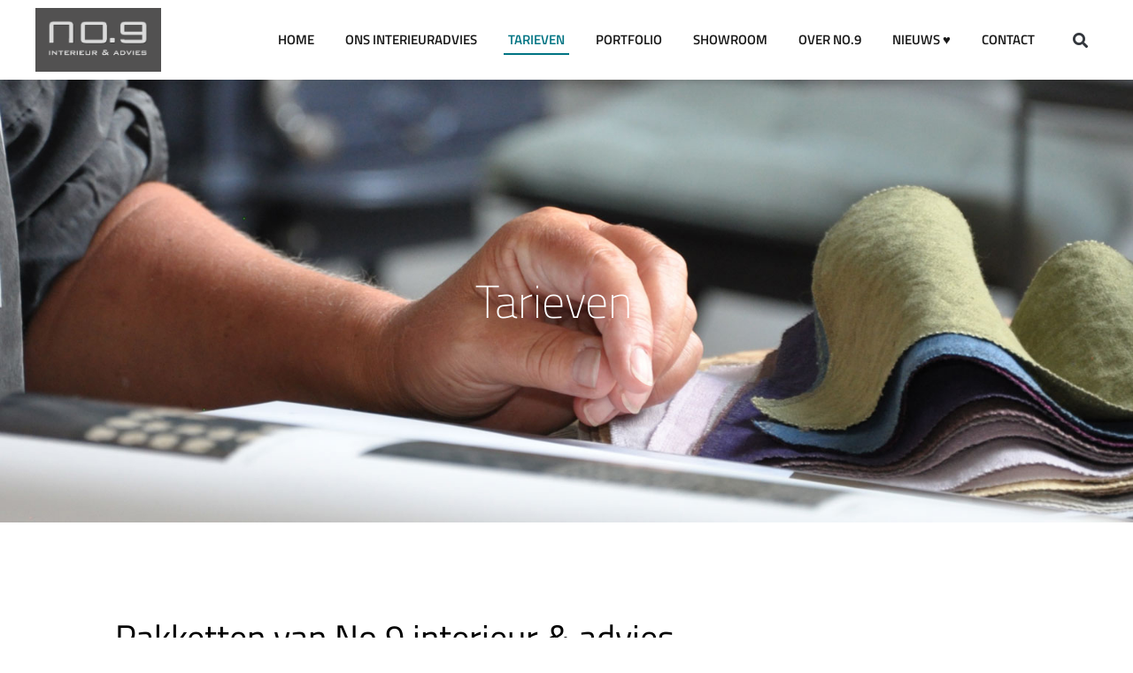

--- FILE ---
content_type: text/html; charset=UTF-8
request_url: https://www.no9design.nl/tarieven/
body_size: 22829
content:
<!doctype html>
<html lang="nl-NL" prefix="og: https://ogp.me/ns#">
<head><meta charset="UTF-8"><script>if(navigator.userAgent.match(/MSIE|Internet Explorer/i)||navigator.userAgent.match(/Trident\/7\..*?rv:11/i)){var href=document.location.href;if(!href.match(/[?&]nowprocket/)){if(href.indexOf("?")==-1){if(href.indexOf("#")==-1){document.location.href=href+"?nowprocket=1"}else{document.location.href=href.replace("#","?nowprocket=1#")}}else{if(href.indexOf("#")==-1){document.location.href=href+"&nowprocket=1"}else{document.location.href=href.replace("#","&nowprocket=1#")}}}}</script><script>(()=>{class RocketLazyLoadScripts{constructor(){this.v="2.0.4",this.userEvents=["keydown","keyup","mousedown","mouseup","mousemove","mouseover","mouseout","touchmove","touchstart","touchend","touchcancel","wheel","click","dblclick","input"],this.attributeEvents=["onblur","onclick","oncontextmenu","ondblclick","onfocus","onmousedown","onmouseenter","onmouseleave","onmousemove","onmouseout","onmouseover","onmouseup","onmousewheel","onscroll","onsubmit"]}async t(){this.i(),this.o(),/iP(ad|hone)/.test(navigator.userAgent)&&this.h(),this.u(),this.l(this),this.m(),this.k(this),this.p(this),this._(),await Promise.all([this.R(),this.L()]),this.lastBreath=Date.now(),this.S(this),this.P(),this.D(),this.O(),this.M(),await this.C(this.delayedScripts.normal),await this.C(this.delayedScripts.defer),await this.C(this.delayedScripts.async),await this.T(),await this.F(),await this.j(),await this.A(),window.dispatchEvent(new Event("rocket-allScriptsLoaded")),this.everythingLoaded=!0,this.lastTouchEnd&&await new Promise(t=>setTimeout(t,500-Date.now()+this.lastTouchEnd)),this.I(),this.H(),this.U(),this.W()}i(){this.CSPIssue=sessionStorage.getItem("rocketCSPIssue"),document.addEventListener("securitypolicyviolation",t=>{this.CSPIssue||"script-src-elem"!==t.violatedDirective||"data"!==t.blockedURI||(this.CSPIssue=!0,sessionStorage.setItem("rocketCSPIssue",!0))},{isRocket:!0})}o(){window.addEventListener("pageshow",t=>{this.persisted=t.persisted,this.realWindowLoadedFired=!0},{isRocket:!0}),window.addEventListener("pagehide",()=>{this.onFirstUserAction=null},{isRocket:!0})}h(){let t;function e(e){t=e}window.addEventListener("touchstart",e,{isRocket:!0}),window.addEventListener("touchend",function i(o){o.changedTouches[0]&&t.changedTouches[0]&&Math.abs(o.changedTouches[0].pageX-t.changedTouches[0].pageX)<10&&Math.abs(o.changedTouches[0].pageY-t.changedTouches[0].pageY)<10&&o.timeStamp-t.timeStamp<200&&(window.removeEventListener("touchstart",e,{isRocket:!0}),window.removeEventListener("touchend",i,{isRocket:!0}),"INPUT"===o.target.tagName&&"text"===o.target.type||(o.target.dispatchEvent(new TouchEvent("touchend",{target:o.target,bubbles:!0})),o.target.dispatchEvent(new MouseEvent("mouseover",{target:o.target,bubbles:!0})),o.target.dispatchEvent(new PointerEvent("click",{target:o.target,bubbles:!0,cancelable:!0,detail:1,clientX:o.changedTouches[0].clientX,clientY:o.changedTouches[0].clientY})),event.preventDefault()))},{isRocket:!0})}q(t){this.userActionTriggered||("mousemove"!==t.type||this.firstMousemoveIgnored?"keyup"===t.type||"mouseover"===t.type||"mouseout"===t.type||(this.userActionTriggered=!0,this.onFirstUserAction&&this.onFirstUserAction()):this.firstMousemoveIgnored=!0),"click"===t.type&&t.preventDefault(),t.stopPropagation(),t.stopImmediatePropagation(),"touchstart"===this.lastEvent&&"touchend"===t.type&&(this.lastTouchEnd=Date.now()),"click"===t.type&&(this.lastTouchEnd=0),this.lastEvent=t.type,t.composedPath&&t.composedPath()[0].getRootNode()instanceof ShadowRoot&&(t.rocketTarget=t.composedPath()[0]),this.savedUserEvents.push(t)}u(){this.savedUserEvents=[],this.userEventHandler=this.q.bind(this),this.userEvents.forEach(t=>window.addEventListener(t,this.userEventHandler,{passive:!1,isRocket:!0})),document.addEventListener("visibilitychange",this.userEventHandler,{isRocket:!0})}U(){this.userEvents.forEach(t=>window.removeEventListener(t,this.userEventHandler,{passive:!1,isRocket:!0})),document.removeEventListener("visibilitychange",this.userEventHandler,{isRocket:!0}),this.savedUserEvents.forEach(t=>{(t.rocketTarget||t.target).dispatchEvent(new window[t.constructor.name](t.type,t))})}m(){const t="return false",e=Array.from(this.attributeEvents,t=>"data-rocket-"+t),i="["+this.attributeEvents.join("],[")+"]",o="[data-rocket-"+this.attributeEvents.join("],[data-rocket-")+"]",s=(e,i,o)=>{o&&o!==t&&(e.setAttribute("data-rocket-"+i,o),e["rocket"+i]=new Function("event",o),e.setAttribute(i,t))};new MutationObserver(t=>{for(const n of t)"attributes"===n.type&&(n.attributeName.startsWith("data-rocket-")||this.everythingLoaded?n.attributeName.startsWith("data-rocket-")&&this.everythingLoaded&&this.N(n.target,n.attributeName.substring(12)):s(n.target,n.attributeName,n.target.getAttribute(n.attributeName))),"childList"===n.type&&n.addedNodes.forEach(t=>{if(t.nodeType===Node.ELEMENT_NODE)if(this.everythingLoaded)for(const i of[t,...t.querySelectorAll(o)])for(const t of i.getAttributeNames())e.includes(t)&&this.N(i,t.substring(12));else for(const e of[t,...t.querySelectorAll(i)])for(const t of e.getAttributeNames())this.attributeEvents.includes(t)&&s(e,t,e.getAttribute(t))})}).observe(document,{subtree:!0,childList:!0,attributeFilter:[...this.attributeEvents,...e]})}I(){this.attributeEvents.forEach(t=>{document.querySelectorAll("[data-rocket-"+t+"]").forEach(e=>{this.N(e,t)})})}N(t,e){const i=t.getAttribute("data-rocket-"+e);i&&(t.setAttribute(e,i),t.removeAttribute("data-rocket-"+e))}k(t){Object.defineProperty(HTMLElement.prototype,"onclick",{get(){return this.rocketonclick||null},set(e){this.rocketonclick=e,this.setAttribute(t.everythingLoaded?"onclick":"data-rocket-onclick","this.rocketonclick(event)")}})}S(t){function e(e,i){let o=e[i];e[i]=null,Object.defineProperty(e,i,{get:()=>o,set(s){t.everythingLoaded?o=s:e["rocket"+i]=o=s}})}e(document,"onreadystatechange"),e(window,"onload"),e(window,"onpageshow");try{Object.defineProperty(document,"readyState",{get:()=>t.rocketReadyState,set(e){t.rocketReadyState=e},configurable:!0}),document.readyState="loading"}catch(t){console.log("WPRocket DJE readyState conflict, bypassing")}}l(t){this.originalAddEventListener=EventTarget.prototype.addEventListener,this.originalRemoveEventListener=EventTarget.prototype.removeEventListener,this.savedEventListeners=[],EventTarget.prototype.addEventListener=function(e,i,o){o&&o.isRocket||!t.B(e,this)&&!t.userEvents.includes(e)||t.B(e,this)&&!t.userActionTriggered||e.startsWith("rocket-")||t.everythingLoaded?t.originalAddEventListener.call(this,e,i,o):(t.savedEventListeners.push({target:this,remove:!1,type:e,func:i,options:o}),"mouseenter"!==e&&"mouseleave"!==e||t.originalAddEventListener.call(this,e,t.savedUserEvents.push,o))},EventTarget.prototype.removeEventListener=function(e,i,o){o&&o.isRocket||!t.B(e,this)&&!t.userEvents.includes(e)||t.B(e,this)&&!t.userActionTriggered||e.startsWith("rocket-")||t.everythingLoaded?t.originalRemoveEventListener.call(this,e,i,o):t.savedEventListeners.push({target:this,remove:!0,type:e,func:i,options:o})}}J(t,e){this.savedEventListeners=this.savedEventListeners.filter(i=>{let o=i.type,s=i.target||window;return e!==o||t!==s||(this.B(o,s)&&(i.type="rocket-"+o),this.$(i),!1)})}H(){EventTarget.prototype.addEventListener=this.originalAddEventListener,EventTarget.prototype.removeEventListener=this.originalRemoveEventListener,this.savedEventListeners.forEach(t=>this.$(t))}$(t){t.remove?this.originalRemoveEventListener.call(t.target,t.type,t.func,t.options):this.originalAddEventListener.call(t.target,t.type,t.func,t.options)}p(t){let e;function i(e){return t.everythingLoaded?e:e.split(" ").map(t=>"load"===t||t.startsWith("load.")?"rocket-jquery-load":t).join(" ")}function o(o){function s(e){const s=o.fn[e];o.fn[e]=o.fn.init.prototype[e]=function(){return this[0]===window&&t.userActionTriggered&&("string"==typeof arguments[0]||arguments[0]instanceof String?arguments[0]=i(arguments[0]):"object"==typeof arguments[0]&&Object.keys(arguments[0]).forEach(t=>{const e=arguments[0][t];delete arguments[0][t],arguments[0][i(t)]=e})),s.apply(this,arguments),this}}if(o&&o.fn&&!t.allJQueries.includes(o)){const e={DOMContentLoaded:[],"rocket-DOMContentLoaded":[]};for(const t in e)document.addEventListener(t,()=>{e[t].forEach(t=>t())},{isRocket:!0});o.fn.ready=o.fn.init.prototype.ready=function(i){function s(){parseInt(o.fn.jquery)>2?setTimeout(()=>i.bind(document)(o)):i.bind(document)(o)}return"function"==typeof i&&(t.realDomReadyFired?!t.userActionTriggered||t.fauxDomReadyFired?s():e["rocket-DOMContentLoaded"].push(s):e.DOMContentLoaded.push(s)),o([])},s("on"),s("one"),s("off"),t.allJQueries.push(o)}e=o}t.allJQueries=[],o(window.jQuery),Object.defineProperty(window,"jQuery",{get:()=>e,set(t){o(t)}})}P(){const t=new Map;document.write=document.writeln=function(e){const i=document.currentScript,o=document.createRange(),s=i.parentElement;let n=t.get(i);void 0===n&&(n=i.nextSibling,t.set(i,n));const c=document.createDocumentFragment();o.setStart(c,0),c.appendChild(o.createContextualFragment(e)),s.insertBefore(c,n)}}async R(){return new Promise(t=>{this.userActionTriggered?t():this.onFirstUserAction=t})}async L(){return new Promise(t=>{document.addEventListener("DOMContentLoaded",()=>{this.realDomReadyFired=!0,t()},{isRocket:!0})})}async j(){return this.realWindowLoadedFired?Promise.resolve():new Promise(t=>{window.addEventListener("load",t,{isRocket:!0})})}M(){this.pendingScripts=[];this.scriptsMutationObserver=new MutationObserver(t=>{for(const e of t)e.addedNodes.forEach(t=>{"SCRIPT"!==t.tagName||t.noModule||t.isWPRocket||this.pendingScripts.push({script:t,promise:new Promise(e=>{const i=()=>{const i=this.pendingScripts.findIndex(e=>e.script===t);i>=0&&this.pendingScripts.splice(i,1),e()};t.addEventListener("load",i,{isRocket:!0}),t.addEventListener("error",i,{isRocket:!0}),setTimeout(i,1e3)})})})}),this.scriptsMutationObserver.observe(document,{childList:!0,subtree:!0})}async F(){await this.X(),this.pendingScripts.length?(await this.pendingScripts[0].promise,await this.F()):this.scriptsMutationObserver.disconnect()}D(){this.delayedScripts={normal:[],async:[],defer:[]},document.querySelectorAll("script[type$=rocketlazyloadscript]").forEach(t=>{t.hasAttribute("data-rocket-src")?t.hasAttribute("async")&&!1!==t.async?this.delayedScripts.async.push(t):t.hasAttribute("defer")&&!1!==t.defer||"module"===t.getAttribute("data-rocket-type")?this.delayedScripts.defer.push(t):this.delayedScripts.normal.push(t):this.delayedScripts.normal.push(t)})}async _(){await this.L();let t=[];document.querySelectorAll("script[type$=rocketlazyloadscript][data-rocket-src]").forEach(e=>{let i=e.getAttribute("data-rocket-src");if(i&&!i.startsWith("data:")){i.startsWith("//")&&(i=location.protocol+i);try{const o=new URL(i).origin;o!==location.origin&&t.push({src:o,crossOrigin:e.crossOrigin||"module"===e.getAttribute("data-rocket-type")})}catch(t){}}}),t=[...new Map(t.map(t=>[JSON.stringify(t),t])).values()],this.Y(t,"preconnect")}async G(t){if(await this.K(),!0!==t.noModule||!("noModule"in HTMLScriptElement.prototype))return new Promise(e=>{let i;function o(){(i||t).setAttribute("data-rocket-status","executed"),e()}try{if(navigator.userAgent.includes("Firefox/")||""===navigator.vendor||this.CSPIssue)i=document.createElement("script"),[...t.attributes].forEach(t=>{let e=t.nodeName;"type"!==e&&("data-rocket-type"===e&&(e="type"),"data-rocket-src"===e&&(e="src"),i.setAttribute(e,t.nodeValue))}),t.text&&(i.text=t.text),t.nonce&&(i.nonce=t.nonce),i.hasAttribute("src")?(i.addEventListener("load",o,{isRocket:!0}),i.addEventListener("error",()=>{i.setAttribute("data-rocket-status","failed-network"),e()},{isRocket:!0}),setTimeout(()=>{i.isConnected||e()},1)):(i.text=t.text,o()),i.isWPRocket=!0,t.parentNode.replaceChild(i,t);else{const i=t.getAttribute("data-rocket-type"),s=t.getAttribute("data-rocket-src");i?(t.type=i,t.removeAttribute("data-rocket-type")):t.removeAttribute("type"),t.addEventListener("load",o,{isRocket:!0}),t.addEventListener("error",i=>{this.CSPIssue&&i.target.src.startsWith("data:")?(console.log("WPRocket: CSP fallback activated"),t.removeAttribute("src"),this.G(t).then(e)):(t.setAttribute("data-rocket-status","failed-network"),e())},{isRocket:!0}),s?(t.fetchPriority="high",t.removeAttribute("data-rocket-src"),t.src=s):t.src="data:text/javascript;base64,"+window.btoa(unescape(encodeURIComponent(t.text)))}}catch(i){t.setAttribute("data-rocket-status","failed-transform"),e()}});t.setAttribute("data-rocket-status","skipped")}async C(t){const e=t.shift();return e?(e.isConnected&&await this.G(e),this.C(t)):Promise.resolve()}O(){this.Y([...this.delayedScripts.normal,...this.delayedScripts.defer,...this.delayedScripts.async],"preload")}Y(t,e){this.trash=this.trash||[];let i=!0;var o=document.createDocumentFragment();t.forEach(t=>{const s=t.getAttribute&&t.getAttribute("data-rocket-src")||t.src;if(s&&!s.startsWith("data:")){const n=document.createElement("link");n.href=s,n.rel=e,"preconnect"!==e&&(n.as="script",n.fetchPriority=i?"high":"low"),t.getAttribute&&"module"===t.getAttribute("data-rocket-type")&&(n.crossOrigin=!0),t.crossOrigin&&(n.crossOrigin=t.crossOrigin),t.integrity&&(n.integrity=t.integrity),t.nonce&&(n.nonce=t.nonce),o.appendChild(n),this.trash.push(n),i=!1}}),document.head.appendChild(o)}W(){this.trash.forEach(t=>t.remove())}async T(){try{document.readyState="interactive"}catch(t){}this.fauxDomReadyFired=!0;try{await this.K(),this.J(document,"readystatechange"),document.dispatchEvent(new Event("rocket-readystatechange")),await this.K(),document.rocketonreadystatechange&&document.rocketonreadystatechange(),await this.K(),this.J(document,"DOMContentLoaded"),document.dispatchEvent(new Event("rocket-DOMContentLoaded")),await this.K(),this.J(window,"DOMContentLoaded"),window.dispatchEvent(new Event("rocket-DOMContentLoaded"))}catch(t){console.error(t)}}async A(){try{document.readyState="complete"}catch(t){}try{await this.K(),this.J(document,"readystatechange"),document.dispatchEvent(new Event("rocket-readystatechange")),await this.K(),document.rocketonreadystatechange&&document.rocketonreadystatechange(),await this.K(),this.J(window,"load"),window.dispatchEvent(new Event("rocket-load")),await this.K(),window.rocketonload&&window.rocketonload(),await this.K(),this.allJQueries.forEach(t=>t(window).trigger("rocket-jquery-load")),await this.K(),this.J(window,"pageshow");const t=new Event("rocket-pageshow");t.persisted=this.persisted,window.dispatchEvent(t),await this.K(),window.rocketonpageshow&&window.rocketonpageshow({persisted:this.persisted})}catch(t){console.error(t)}}async K(){Date.now()-this.lastBreath>45&&(await this.X(),this.lastBreath=Date.now())}async X(){return document.hidden?new Promise(t=>setTimeout(t)):new Promise(t=>requestAnimationFrame(t))}B(t,e){return e===document&&"readystatechange"===t||(e===document&&"DOMContentLoaded"===t||(e===window&&"DOMContentLoaded"===t||(e===window&&"load"===t||e===window&&"pageshow"===t)))}static run(){(new RocketLazyLoadScripts).t()}}RocketLazyLoadScripts.run()})();</script>
	
	<meta name="viewport" content="width=device-width, initial-scale=1">
	<link rel="profile" href="https://gmpg.org/xfn/11">
	
<!-- Google Tag Manager for WordPress by gtm4wp.com -->
<script data-cfasync="false" data-pagespeed-no-defer>
	var gtm4wp_datalayer_name = "dataLayer";
	var dataLayer = dataLayer || [];
</script>
<!-- End Google Tag Manager for WordPress by gtm4wp.com -->
<!-- Search Engine Optimization door Rank Math - https://rankmath.com/ -->
<title>Tarieven | No9 Interieur &amp; Advies Groningen</title><link rel="preload" data-rocket-preload as="image" href="https://www.no9design.nl/wp-content/uploads/Header1-1.jpg" fetchpriority="high">
<meta name="description" content="Ga je verbouwen of een heb je een nieuwe woning? Ik kijk graag met je mee om die mooie eenheid en de sfeer in het interieur te realiseren die je zoekt. Dat"/>
<meta name="robots" content="follow, index, max-snippet:-1, max-video-preview:-1, max-image-preview:large"/>
<link rel="canonical" href="https://www.no9design.nl/tarieven/" />
<meta property="og:locale" content="nl_NL" />
<meta property="og:type" content="article" />
<meta property="og:title" content="Tarieven | No9 Interieur &amp; Advies Groningen" />
<meta property="og:description" content="Ga je verbouwen of een heb je een nieuwe woning? Ik kijk graag met je mee om die mooie eenheid en de sfeer in het interieur te realiseren die je zoekt. Dat" />
<meta property="og:url" content="https://www.no9design.nl/tarieven/" />
<meta property="og:site_name" content="No9 Interieur &amp; Advies" />
<meta property="og:updated_time" content="2026-01-15T13:47:12+01:00" />
<meta property="article:published_time" content="2022-12-14T22:06:56+01:00" />
<meta property="article:modified_time" content="2026-01-15T13:47:12+01:00" />
<meta name="twitter:card" content="summary_large_image" />
<meta name="twitter:title" content="Tarieven | No9 Interieur &amp; Advies Groningen" />
<meta name="twitter:description" content="Ga je verbouwen of een heb je een nieuwe woning? Ik kijk graag met je mee om die mooie eenheid en de sfeer in het interieur te realiseren die je zoekt. Dat" />
<meta name="twitter:site" content="@ideezo" />
<meta name="twitter:creator" content="@ideezo" />
<meta name="twitter:label1" content="Tijd om te lezen" />
<meta name="twitter:data1" content="1 minuut" />
<script type="application/ld+json" class="rank-math-schema">{"@context":"https://schema.org","@graph":[{"@type":"Organization","@id":"https://www.no9design.nl/#organization","name":"No9 Interieur &amp; Advies","url":"https://www.no9design.nl","sameAs":["https://twitter.com/ideezo"],"logo":{"@type":"ImageObject","@id":"https://www.no9design.nl/#logo","url":"https://www.no9design.nl/wp-content/uploads/Freshcom-telemarketing.png","contentUrl":"https://www.no9design.nl/wp-content/uploads/Freshcom-telemarketing.png","caption":"No9 Interieur &amp; Advies","inLanguage":"nl-NL"}},{"@type":"WebSite","@id":"https://www.no9design.nl/#website","url":"https://www.no9design.nl","name":"No9 Interieur &amp; Advies","publisher":{"@id":"https://www.no9design.nl/#organization"},"inLanguage":"nl-NL"},{"@type":"WebPage","@id":"https://www.no9design.nl/tarieven/#webpage","url":"https://www.no9design.nl/tarieven/","name":"Tarieven | No9 Interieur &amp; Advies Groningen","datePublished":"2022-12-14T22:06:56+01:00","dateModified":"2026-01-15T13:47:12+01:00","isPartOf":{"@id":"https://www.no9design.nl/#website"},"inLanguage":"nl-NL"},{"@type":"Person","@id":"https://www.no9design.nl/author/matthijsonline/","name":"Matthijs","url":"https://www.no9design.nl/author/matthijsonline/","image":{"@type":"ImageObject","@id":"https://secure.gravatar.com/avatar/0f8356e3cf140c028cddda6d18268879848bed06a42ab0b47fe3f35bf37ea8e3?s=96&amp;d=mm&amp;r=g","url":"https://secure.gravatar.com/avatar/0f8356e3cf140c028cddda6d18268879848bed06a42ab0b47fe3f35bf37ea8e3?s=96&amp;d=mm&amp;r=g","caption":"Matthijs","inLanguage":"nl-NL"},"worksFor":{"@id":"https://www.no9design.nl/#organization"}},{"@type":"Article","headline":"Tarieven | No9 Interieur &amp; Advies Groningen","datePublished":"2022-12-14T22:06:56+01:00","dateModified":"2026-01-15T13:47:12+01:00","author":{"@id":"https://www.no9design.nl/author/matthijsonline/","name":"Matthijs"},"publisher":{"@id":"https://www.no9design.nl/#organization"},"description":"Ga je verbouwen of een heb je een nieuwe woning? Ik kijk graag met je mee om die mooie eenheid en de sfeer in het interieur te realiseren die je zoekt. Dat","name":"Tarieven | No9 Interieur &amp; Advies Groningen","@id":"https://www.no9design.nl/tarieven/#richSnippet","isPartOf":{"@id":"https://www.no9design.nl/tarieven/#webpage"},"inLanguage":"nl-NL","mainEntityOfPage":{"@id":"https://www.no9design.nl/tarieven/#webpage"}}]}</script>
<!-- /Rank Math WordPress SEO plugin -->

<link rel='dns-prefetch' href='//www.googletagmanager.com' />

<link rel="alternate" type="application/rss+xml" title="No9 Interieur &amp; Advies Groningen &raquo; feed" href="https://www.no9design.nl/feed/" />
<link rel="alternate" type="application/rss+xml" title="No9 Interieur &amp; Advies Groningen &raquo; reacties feed" href="https://www.no9design.nl/comments/feed/" />
<link rel="alternate" title="oEmbed (JSON)" type="application/json+oembed" href="https://www.no9design.nl/wp-json/oembed/1.0/embed?url=https%3A%2F%2Fwww.no9design.nl%2Ftarieven%2F" />
<link rel="alternate" title="oEmbed (XML)" type="text/xml+oembed" href="https://www.no9design.nl/wp-json/oembed/1.0/embed?url=https%3A%2F%2Fwww.no9design.nl%2Ftarieven%2F&#038;format=xml" />
<style id='wp-img-auto-sizes-contain-inline-css'>
img:is([sizes=auto i],[sizes^="auto," i]){contain-intrinsic-size:3000px 1500px}
/*# sourceURL=wp-img-auto-sizes-contain-inline-css */
</style>
<link data-minify="1" rel='stylesheet' id='dce-dynamic-visibility-style-css' href='https://www.no9design.nl/wp-content/cache/min/1/wp-content/plugins/dynamic-visibility-for-elementor/assets/css/dynamic-visibility.css?ver=1769094384' media='all' />
<style id='wp-emoji-styles-inline-css'>

	img.wp-smiley, img.emoji {
		display: inline !important;
		border: none !important;
		box-shadow: none !important;
		height: 1em !important;
		width: 1em !important;
		margin: 0 0.07em !important;
		vertical-align: -0.1em !important;
		background: none !important;
		padding: 0 !important;
	}
/*# sourceURL=wp-emoji-styles-inline-css */
</style>
<link data-minify="1" rel='stylesheet' id='wpmf-gallery-popup-style-css' href='https://www.no9design.nl/wp-content/cache/min/1/wp-content/plugins/wp-media-folder/assets/css/display-gallery/magnific-popup.css?ver=1769094384' media='all' />
<link data-minify="1" rel='stylesheet' id='wpmf-gallery-style-css' href='https://www.no9design.nl/wp-content/cache/min/1/wp-content/plugins/wp-media-folder/assets/css/display-gallery/style-display-gallery.css?ver=1769094384' media='all' />
<link data-minify="1" rel='stylesheet' id='wpmf-slick-style-css' href='https://www.no9design.nl/wp-content/cache/min/1/wp-content/plugins/wp-media-folder/assets/js/slick/slick.css?ver=1769094384' media='all' />
<link data-minify="1" rel='stylesheet' id='wpmf-slick-theme-style-css' href='https://www.no9design.nl/wp-content/cache/min/1/wp-content/plugins/wp-media-folder/assets/js/slick/slick-theme.css?ver=1769094384' media='all' />
<style id='global-styles-inline-css'>
:root{--wp--preset--aspect-ratio--square: 1;--wp--preset--aspect-ratio--4-3: 4/3;--wp--preset--aspect-ratio--3-4: 3/4;--wp--preset--aspect-ratio--3-2: 3/2;--wp--preset--aspect-ratio--2-3: 2/3;--wp--preset--aspect-ratio--16-9: 16/9;--wp--preset--aspect-ratio--9-16: 9/16;--wp--preset--color--black: #000000;--wp--preset--color--cyan-bluish-gray: #abb8c3;--wp--preset--color--white: #ffffff;--wp--preset--color--pale-pink: #f78da7;--wp--preset--color--vivid-red: #cf2e2e;--wp--preset--color--luminous-vivid-orange: #ff6900;--wp--preset--color--luminous-vivid-amber: #fcb900;--wp--preset--color--light-green-cyan: #7bdcb5;--wp--preset--color--vivid-green-cyan: #00d084;--wp--preset--color--pale-cyan-blue: #8ed1fc;--wp--preset--color--vivid-cyan-blue: #0693e3;--wp--preset--color--vivid-purple: #9b51e0;--wp--preset--gradient--vivid-cyan-blue-to-vivid-purple: linear-gradient(135deg,rgb(6,147,227) 0%,rgb(155,81,224) 100%);--wp--preset--gradient--light-green-cyan-to-vivid-green-cyan: linear-gradient(135deg,rgb(122,220,180) 0%,rgb(0,208,130) 100%);--wp--preset--gradient--luminous-vivid-amber-to-luminous-vivid-orange: linear-gradient(135deg,rgb(252,185,0) 0%,rgb(255,105,0) 100%);--wp--preset--gradient--luminous-vivid-orange-to-vivid-red: linear-gradient(135deg,rgb(255,105,0) 0%,rgb(207,46,46) 100%);--wp--preset--gradient--very-light-gray-to-cyan-bluish-gray: linear-gradient(135deg,rgb(238,238,238) 0%,rgb(169,184,195) 100%);--wp--preset--gradient--cool-to-warm-spectrum: linear-gradient(135deg,rgb(74,234,220) 0%,rgb(151,120,209) 20%,rgb(207,42,186) 40%,rgb(238,44,130) 60%,rgb(251,105,98) 80%,rgb(254,248,76) 100%);--wp--preset--gradient--blush-light-purple: linear-gradient(135deg,rgb(255,206,236) 0%,rgb(152,150,240) 100%);--wp--preset--gradient--blush-bordeaux: linear-gradient(135deg,rgb(254,205,165) 0%,rgb(254,45,45) 50%,rgb(107,0,62) 100%);--wp--preset--gradient--luminous-dusk: linear-gradient(135deg,rgb(255,203,112) 0%,rgb(199,81,192) 50%,rgb(65,88,208) 100%);--wp--preset--gradient--pale-ocean: linear-gradient(135deg,rgb(255,245,203) 0%,rgb(182,227,212) 50%,rgb(51,167,181) 100%);--wp--preset--gradient--electric-grass: linear-gradient(135deg,rgb(202,248,128) 0%,rgb(113,206,126) 100%);--wp--preset--gradient--midnight: linear-gradient(135deg,rgb(2,3,129) 0%,rgb(40,116,252) 100%);--wp--preset--font-size--small: 13px;--wp--preset--font-size--medium: 20px;--wp--preset--font-size--large: 36px;--wp--preset--font-size--x-large: 42px;--wp--preset--spacing--20: 0.44rem;--wp--preset--spacing--30: 0.67rem;--wp--preset--spacing--40: 1rem;--wp--preset--spacing--50: 1.5rem;--wp--preset--spacing--60: 2.25rem;--wp--preset--spacing--70: 3.38rem;--wp--preset--spacing--80: 5.06rem;--wp--preset--shadow--natural: 6px 6px 9px rgba(0, 0, 0, 0.2);--wp--preset--shadow--deep: 12px 12px 50px rgba(0, 0, 0, 0.4);--wp--preset--shadow--sharp: 6px 6px 0px rgba(0, 0, 0, 0.2);--wp--preset--shadow--outlined: 6px 6px 0px -3px rgb(255, 255, 255), 6px 6px rgb(0, 0, 0);--wp--preset--shadow--crisp: 6px 6px 0px rgb(0, 0, 0);}:root { --wp--style--global--content-size: 800px;--wp--style--global--wide-size: 1200px; }:where(body) { margin: 0; }.wp-site-blocks > .alignleft { float: left; margin-right: 2em; }.wp-site-blocks > .alignright { float: right; margin-left: 2em; }.wp-site-blocks > .aligncenter { justify-content: center; margin-left: auto; margin-right: auto; }:where(.wp-site-blocks) > * { margin-block-start: 24px; margin-block-end: 0; }:where(.wp-site-blocks) > :first-child { margin-block-start: 0; }:where(.wp-site-blocks) > :last-child { margin-block-end: 0; }:root { --wp--style--block-gap: 24px; }:root :where(.is-layout-flow) > :first-child{margin-block-start: 0;}:root :where(.is-layout-flow) > :last-child{margin-block-end: 0;}:root :where(.is-layout-flow) > *{margin-block-start: 24px;margin-block-end: 0;}:root :where(.is-layout-constrained) > :first-child{margin-block-start: 0;}:root :where(.is-layout-constrained) > :last-child{margin-block-end: 0;}:root :where(.is-layout-constrained) > *{margin-block-start: 24px;margin-block-end: 0;}:root :where(.is-layout-flex){gap: 24px;}:root :where(.is-layout-grid){gap: 24px;}.is-layout-flow > .alignleft{float: left;margin-inline-start: 0;margin-inline-end: 2em;}.is-layout-flow > .alignright{float: right;margin-inline-start: 2em;margin-inline-end: 0;}.is-layout-flow > .aligncenter{margin-left: auto !important;margin-right: auto !important;}.is-layout-constrained > .alignleft{float: left;margin-inline-start: 0;margin-inline-end: 2em;}.is-layout-constrained > .alignright{float: right;margin-inline-start: 2em;margin-inline-end: 0;}.is-layout-constrained > .aligncenter{margin-left: auto !important;margin-right: auto !important;}.is-layout-constrained > :where(:not(.alignleft):not(.alignright):not(.alignfull)){max-width: var(--wp--style--global--content-size);margin-left: auto !important;margin-right: auto !important;}.is-layout-constrained > .alignwide{max-width: var(--wp--style--global--wide-size);}body .is-layout-flex{display: flex;}.is-layout-flex{flex-wrap: wrap;align-items: center;}.is-layout-flex > :is(*, div){margin: 0;}body .is-layout-grid{display: grid;}.is-layout-grid > :is(*, div){margin: 0;}body{padding-top: 0px;padding-right: 0px;padding-bottom: 0px;padding-left: 0px;}a:where(:not(.wp-element-button)){text-decoration: underline;}:root :where(.wp-element-button, .wp-block-button__link){background-color: #32373c;border-width: 0;color: #fff;font-family: inherit;font-size: inherit;font-style: inherit;font-weight: inherit;letter-spacing: inherit;line-height: inherit;padding-top: calc(0.667em + 2px);padding-right: calc(1.333em + 2px);padding-bottom: calc(0.667em + 2px);padding-left: calc(1.333em + 2px);text-decoration: none;text-transform: inherit;}.has-black-color{color: var(--wp--preset--color--black) !important;}.has-cyan-bluish-gray-color{color: var(--wp--preset--color--cyan-bluish-gray) !important;}.has-white-color{color: var(--wp--preset--color--white) !important;}.has-pale-pink-color{color: var(--wp--preset--color--pale-pink) !important;}.has-vivid-red-color{color: var(--wp--preset--color--vivid-red) !important;}.has-luminous-vivid-orange-color{color: var(--wp--preset--color--luminous-vivid-orange) !important;}.has-luminous-vivid-amber-color{color: var(--wp--preset--color--luminous-vivid-amber) !important;}.has-light-green-cyan-color{color: var(--wp--preset--color--light-green-cyan) !important;}.has-vivid-green-cyan-color{color: var(--wp--preset--color--vivid-green-cyan) !important;}.has-pale-cyan-blue-color{color: var(--wp--preset--color--pale-cyan-blue) !important;}.has-vivid-cyan-blue-color{color: var(--wp--preset--color--vivid-cyan-blue) !important;}.has-vivid-purple-color{color: var(--wp--preset--color--vivid-purple) !important;}.has-black-background-color{background-color: var(--wp--preset--color--black) !important;}.has-cyan-bluish-gray-background-color{background-color: var(--wp--preset--color--cyan-bluish-gray) !important;}.has-white-background-color{background-color: var(--wp--preset--color--white) !important;}.has-pale-pink-background-color{background-color: var(--wp--preset--color--pale-pink) !important;}.has-vivid-red-background-color{background-color: var(--wp--preset--color--vivid-red) !important;}.has-luminous-vivid-orange-background-color{background-color: var(--wp--preset--color--luminous-vivid-orange) !important;}.has-luminous-vivid-amber-background-color{background-color: var(--wp--preset--color--luminous-vivid-amber) !important;}.has-light-green-cyan-background-color{background-color: var(--wp--preset--color--light-green-cyan) !important;}.has-vivid-green-cyan-background-color{background-color: var(--wp--preset--color--vivid-green-cyan) !important;}.has-pale-cyan-blue-background-color{background-color: var(--wp--preset--color--pale-cyan-blue) !important;}.has-vivid-cyan-blue-background-color{background-color: var(--wp--preset--color--vivid-cyan-blue) !important;}.has-vivid-purple-background-color{background-color: var(--wp--preset--color--vivid-purple) !important;}.has-black-border-color{border-color: var(--wp--preset--color--black) !important;}.has-cyan-bluish-gray-border-color{border-color: var(--wp--preset--color--cyan-bluish-gray) !important;}.has-white-border-color{border-color: var(--wp--preset--color--white) !important;}.has-pale-pink-border-color{border-color: var(--wp--preset--color--pale-pink) !important;}.has-vivid-red-border-color{border-color: var(--wp--preset--color--vivid-red) !important;}.has-luminous-vivid-orange-border-color{border-color: var(--wp--preset--color--luminous-vivid-orange) !important;}.has-luminous-vivid-amber-border-color{border-color: var(--wp--preset--color--luminous-vivid-amber) !important;}.has-light-green-cyan-border-color{border-color: var(--wp--preset--color--light-green-cyan) !important;}.has-vivid-green-cyan-border-color{border-color: var(--wp--preset--color--vivid-green-cyan) !important;}.has-pale-cyan-blue-border-color{border-color: var(--wp--preset--color--pale-cyan-blue) !important;}.has-vivid-cyan-blue-border-color{border-color: var(--wp--preset--color--vivid-cyan-blue) !important;}.has-vivid-purple-border-color{border-color: var(--wp--preset--color--vivid-purple) !important;}.has-vivid-cyan-blue-to-vivid-purple-gradient-background{background: var(--wp--preset--gradient--vivid-cyan-blue-to-vivid-purple) !important;}.has-light-green-cyan-to-vivid-green-cyan-gradient-background{background: var(--wp--preset--gradient--light-green-cyan-to-vivid-green-cyan) !important;}.has-luminous-vivid-amber-to-luminous-vivid-orange-gradient-background{background: var(--wp--preset--gradient--luminous-vivid-amber-to-luminous-vivid-orange) !important;}.has-luminous-vivid-orange-to-vivid-red-gradient-background{background: var(--wp--preset--gradient--luminous-vivid-orange-to-vivid-red) !important;}.has-very-light-gray-to-cyan-bluish-gray-gradient-background{background: var(--wp--preset--gradient--very-light-gray-to-cyan-bluish-gray) !important;}.has-cool-to-warm-spectrum-gradient-background{background: var(--wp--preset--gradient--cool-to-warm-spectrum) !important;}.has-blush-light-purple-gradient-background{background: var(--wp--preset--gradient--blush-light-purple) !important;}.has-blush-bordeaux-gradient-background{background: var(--wp--preset--gradient--blush-bordeaux) !important;}.has-luminous-dusk-gradient-background{background: var(--wp--preset--gradient--luminous-dusk) !important;}.has-pale-ocean-gradient-background{background: var(--wp--preset--gradient--pale-ocean) !important;}.has-electric-grass-gradient-background{background: var(--wp--preset--gradient--electric-grass) !important;}.has-midnight-gradient-background{background: var(--wp--preset--gradient--midnight) !important;}.has-small-font-size{font-size: var(--wp--preset--font-size--small) !important;}.has-medium-font-size{font-size: var(--wp--preset--font-size--medium) !important;}.has-large-font-size{font-size: var(--wp--preset--font-size--large) !important;}.has-x-large-font-size{font-size: var(--wp--preset--font-size--x-large) !important;}
:root :where(.wp-block-pullquote){font-size: 1.5em;line-height: 1.6;}
/*# sourceURL=global-styles-inline-css */
</style>
<link rel='stylesheet' id='cookie-notice-front-css' href='https://www.no9design.nl/wp-content/plugins/cookie-notice/css/front.min.css?ver=2.5.11' media='all' />
<link data-minify="1" rel='stylesheet' id='hello-elementor-css' href='https://www.no9design.nl/wp-content/cache/min/1/wp-content/themes/hello-elementor/assets/css/reset.css?ver=1769094384' media='all' />
<link data-minify="1" rel='stylesheet' id='hello-elementor-theme-style-css' href='https://www.no9design.nl/wp-content/cache/min/1/wp-content/themes/hello-elementor/assets/css/theme.css?ver=1769094384' media='all' />
<link data-minify="1" rel='stylesheet' id='hello-elementor-header-footer-css' href='https://www.no9design.nl/wp-content/cache/min/1/wp-content/themes/hello-elementor/assets/css/header-footer.css?ver=1769094384' media='all' />
<link rel='stylesheet' id='elementor-frontend-css' href='https://www.no9design.nl/wp-content/plugins/elementor/assets/css/frontend.min.css?ver=3.34.2' media='all' />
<link rel='stylesheet' id='widget-image-css' href='https://www.no9design.nl/wp-content/plugins/elementor/assets/css/widget-image.min.css?ver=3.34.2' media='all' />
<link rel='stylesheet' id='widget-nav-menu-css' href='https://www.no9design.nl/wp-content/plugins/elementor-pro/assets/css/widget-nav-menu.min.css?ver=3.34.0' media='all' />
<link rel='stylesheet' id='widget-search-form-css' href='https://www.no9design.nl/wp-content/plugins/elementor-pro/assets/css/widget-search-form.min.css?ver=3.34.0' media='all' />
<link rel='stylesheet' id='elementor-icons-shared-0-css' href='https://www.no9design.nl/wp-content/plugins/elementor/assets/lib/font-awesome/css/fontawesome.min.css?ver=5.15.3' media='all' />
<link data-minify="1" rel='stylesheet' id='elementor-icons-fa-solid-css' href='https://www.no9design.nl/wp-content/cache/min/1/wp-content/plugins/elementor/assets/lib/font-awesome/css/solid.min.css?ver=1769094384' media='all' />
<link rel='stylesheet' id='e-sticky-css' href='https://www.no9design.nl/wp-content/plugins/elementor-pro/assets/css/modules/sticky.min.css?ver=3.34.0' media='all' />
<link rel='stylesheet' id='widget-social-icons-css' href='https://www.no9design.nl/wp-content/plugins/elementor/assets/css/widget-social-icons.min.css?ver=3.34.2' media='all' />
<link rel='stylesheet' id='e-apple-webkit-css' href='https://www.no9design.nl/wp-content/plugins/elementor/assets/css/conditionals/apple-webkit.min.css?ver=3.34.2' media='all' />
<link rel='stylesheet' id='widget-heading-css' href='https://www.no9design.nl/wp-content/plugins/elementor/assets/css/widget-heading.min.css?ver=3.34.2' media='all' />
<link rel='stylesheet' id='widget-icon-list-css' href='https://www.no9design.nl/wp-content/plugins/elementor/assets/css/widget-icon-list.min.css?ver=3.34.2' media='all' />
<link rel='stylesheet' id='widget-form-css' href='https://www.no9design.nl/wp-content/plugins/elementor-pro/assets/css/widget-form.min.css?ver=3.34.0' media='all' />
<link data-minify="1" rel='stylesheet' id='elementor-icons-css' href='https://www.no9design.nl/wp-content/cache/min/1/wp-content/plugins/elementor/assets/lib/eicons/css/elementor-icons.min.css?ver=1769094384' media='all' />
<link rel='stylesheet' id='elementor-post-333-css' href='https://www.no9design.nl/wp-content/uploads/elementor/css/post-333.css?ver=1769094383' media='all' />
<link data-minify="1" rel='stylesheet' id='font-awesome-5-all-css' href='https://www.no9design.nl/wp-content/cache/min/1/wp-content/plugins/elementor/assets/lib/font-awesome/css/all.min.css?ver=1769094384' media='all' />
<link rel='stylesheet' id='font-awesome-4-shim-css' href='https://www.no9design.nl/wp-content/plugins/elementor/assets/lib/font-awesome/css/v4-shims.min.css?ver=3.34.2' media='all' />
<link rel='stylesheet' id='widget-divider-css' href='https://www.no9design.nl/wp-content/plugins/elementor/assets/css/widget-divider.min.css?ver=3.34.2' media='all' />
<link rel='stylesheet' id='elementor-post-26956-css' href='https://www.no9design.nl/wp-content/uploads/elementor/css/post-26956.css?ver=1769098506' media='all' />
<link rel='stylesheet' id='elementor-post-360-css' href='https://www.no9design.nl/wp-content/uploads/elementor/css/post-360.css?ver=1769094383' media='all' />
<link rel='stylesheet' id='elementor-post-1143-css' href='https://www.no9design.nl/wp-content/uploads/elementor/css/post-1143.css?ver=1769094383' media='all' />
<link rel='stylesheet' id='hello-elementor-child-style-css' href='https://www.no9design.nl/wp-content/themes/hello-theme-child-master/style.css?ver=1.0.0' media='all' />
<link data-minify="1" rel='stylesheet' id='elementor-gf-local-titilliumweb-css' href='https://www.no9design.nl/wp-content/cache/min/1/wp-content/uploads/elementor/google-fonts/css/titilliumweb.css?ver=1769094384' media='all' />
<link data-minify="1" rel='stylesheet' id='elementor-gf-local-opensans-css' href='https://www.no9design.nl/wp-content/cache/min/1/wp-content/uploads/elementor/google-fonts/css/opensans.css?ver=1769094384' media='all' />
<link data-minify="1" rel='stylesheet' id='elementor-icons-fa-brands-css' href='https://www.no9design.nl/wp-content/cache/min/1/wp-content/plugins/elementor/assets/lib/font-awesome/css/brands.min.css?ver=1769094384' media='all' />
<script type="rocketlazyloadscript" data-rocket-src="https://www.no9design.nl/wp-includes/js/jquery/jquery.min.js?ver=3.7.1" id="jquery-core-js" data-rocket-defer defer></script>
<script type="rocketlazyloadscript" data-rocket-src="https://www.no9design.nl/wp-includes/js/jquery/jquery-migrate.min.js?ver=3.4.1" id="jquery-migrate-js" data-rocket-defer defer></script>
<script type="rocketlazyloadscript" data-rocket-src="https://www.no9design.nl/wp-content/plugins/elementor/assets/lib/font-awesome/js/v4-shims.min.js?ver=3.34.2" id="font-awesome-4-shim-js" data-rocket-defer defer></script>

<!-- Google tag (gtag.js) snippet toegevoegd door Site Kit -->
<!-- Google Analytics snippet toegevoegd door Site Kit -->
<script type="rocketlazyloadscript" data-rocket-src="https://www.googletagmanager.com/gtag/js?id=G-L74EEMFX69" id="google_gtagjs-js" async></script>
<script type="rocketlazyloadscript" id="google_gtagjs-js-after">
window.dataLayer = window.dataLayer || [];function gtag(){dataLayer.push(arguments);}
gtag("set","linker",{"domains":["www.no9design.nl"]});
gtag("js", new Date());
gtag("set", "developer_id.dZTNiMT", true);
gtag("config", "G-L74EEMFX69");
//# sourceURL=google_gtagjs-js-after
</script>
<link rel="https://api.w.org/" href="https://www.no9design.nl/wp-json/" /><link rel="alternate" title="JSON" type="application/json" href="https://www.no9design.nl/wp-json/wp/v2/pages/26956" /><link rel="EditURI" type="application/rsd+xml" title="RSD" href="https://www.no9design.nl/xmlrpc.php?rsd" />
<meta name="generator" content="WordPress 6.9" />
<link rel='shortlink' href='https://www.no9design.nl/?p=26956' />
<meta name="generator" content="Site Kit by Google 1.170.0" />
<!-- Google Tag Manager for WordPress by gtm4wp.com -->
<!-- GTM Container placement set to off -->
<script data-cfasync="false" data-pagespeed-no-defer>
	var dataLayer_content = {"pagePostType":"page","pagePostType2":"single-page","pagePostAuthor":"Matthijs"};
	dataLayer.push( dataLayer_content );
</script>
<script type="rocketlazyloadscript" data-cfasync="false" data-pagespeed-no-defer>
	console.warn && console.warn("[GTM4WP] Google Tag Manager container code placement set to OFF !!!");
	console.warn && console.warn("[GTM4WP] Data layer codes are active but GTM container must be loaded using custom coding !!!");
</script>
<!-- End Google Tag Manager for WordPress by gtm4wp.com --><meta name="generator" content="Elementor 3.34.2; features: additional_custom_breakpoints; settings: css_print_method-external, google_font-enabled, font_display-auto">
			<style>
				.e-con.e-parent:nth-of-type(n+4):not(.e-lazyloaded):not(.e-no-lazyload),
				.e-con.e-parent:nth-of-type(n+4):not(.e-lazyloaded):not(.e-no-lazyload) * {
					background-image: none !important;
				}
				@media screen and (max-height: 1024px) {
					.e-con.e-parent:nth-of-type(n+3):not(.e-lazyloaded):not(.e-no-lazyload),
					.e-con.e-parent:nth-of-type(n+3):not(.e-lazyloaded):not(.e-no-lazyload) * {
						background-image: none !important;
					}
				}
				@media screen and (max-height: 640px) {
					.e-con.e-parent:nth-of-type(n+2):not(.e-lazyloaded):not(.e-no-lazyload),
					.e-con.e-parent:nth-of-type(n+2):not(.e-lazyloaded):not(.e-no-lazyload) * {
						background-image: none !important;
					}
				}
			</style>
					<style id="wp-custom-css">
			.cn-button.bootstrap {
    color: #fff;
    background: #3292FF;
}

.elementor-icon-list-items .elementor-icon-list-item {
  position: relative;
}

.elementor-icon-list-items .elementor-icon-list-icon {
  position: absolute;
  top: 11px;
  left: 0;
}

.elementor-icon-list-items .elementor-icon-list-text {
  margin-left: 20px;
}		</style>
		<meta name="generator" content="WP Rocket 3.20.3" data-wpr-features="wpr_delay_js wpr_defer_js wpr_minify_js wpr_oci wpr_minify_css wpr_preload_links wpr_desktop" /></head>
<body class="wp-singular page-template-default page page-id-26956 wp-custom-logo wp-embed-responsive wp-theme-hello-elementor wp-child-theme-hello-theme-child-master cookies-not-set hello-elementor-default elementor-default elementor-kit-333 elementor-page elementor-page-26956">


<a class="skip-link screen-reader-text" href="#content">Ga naar de inhoud</a>

		<header  data-elementor-type="header" data-elementor-id="360" class="elementor elementor-360 elementor-location-header" data-elementor-post-type="elementor_library">
					<header class="elementor-section elementor-top-section elementor-element elementor-element-6ab6b930 elementor-section-height-min-height elementor-section-content-middle sticky-header elementor-section-full_width elementor-section-height-default elementor-section-items-middle" data-id="6ab6b930" data-element_type="section" data-settings="{&quot;sticky&quot;:&quot;top&quot;,&quot;sticky_effects_offset&quot;:90,&quot;background_background&quot;:&quot;classic&quot;,&quot;sticky_on&quot;:[&quot;desktop&quot;,&quot;tablet&quot;,&quot;mobile&quot;],&quot;sticky_offset&quot;:0,&quot;sticky_anchor_link_offset&quot;:0}">
							<div  class="elementor-background-overlay"></div>
							<div  class="elementor-container elementor-column-gap-no">
					<div class="elementor-column elementor-col-33 elementor-top-column elementor-element elementor-element-5a7989c" data-id="5a7989c" data-element_type="column" data-settings="{&quot;background_background&quot;:&quot;classic&quot;}">
			<div class="elementor-widget-wrap elementor-element-populated">
						<div class="elementor-element elementor-element-5239db63 logo elementor-widget elementor-widget-theme-site-logo elementor-widget-image" data-id="5239db63" data-element_type="widget" data-widget_type="theme-site-logo.default">
				<div class="elementor-widget-container">
											<a href="https://www.no9design.nl">
			<img fetchpriority="high" width="325" height="166" src="https://www.no9design.nl/wp-content/uploads/no9design_logo_header_nw_325.png" class="attachment-full size-full wp-image-9470" alt="" srcset="https://www.no9design.nl/wp-content/uploads/no9design_logo_header_nw_325.png 325w, https://www.no9design.nl/wp-content/uploads/no9design_logo_header_nw_325-300x153.png 300w" sizes="(max-width: 325px) 100vw, 325px" />				</a>
											</div>
				</div>
					</div>
		</div>
				<div class="elementor-column elementor-col-33 elementor-top-column elementor-element elementor-element-3158cb6a" data-id="3158cb6a" data-element_type="column">
			<div class="elementor-widget-wrap elementor-element-populated">
						<div class="elementor-element elementor-element-2b482688 elementor-nav-menu--stretch elementor-nav-menu__align-end elementor-nav-menu--dropdown-tablet elementor-nav-menu__text-align-aside elementor-nav-menu--toggle elementor-nav-menu--burger elementor-widget elementor-widget-nav-menu" data-id="2b482688" data-element_type="widget" data-settings="{&quot;full_width&quot;:&quot;stretch&quot;,&quot;layout&quot;:&quot;horizontal&quot;,&quot;submenu_icon&quot;:{&quot;value&quot;:&quot;&lt;i class=\&quot;fas fa-caret-down\&quot; aria-hidden=\&quot;true\&quot;&gt;&lt;\/i&gt;&quot;,&quot;library&quot;:&quot;fa-solid&quot;},&quot;toggle&quot;:&quot;burger&quot;}" data-widget_type="nav-menu.default">
				<div class="elementor-widget-container">
								<nav aria-label="Menu" class="elementor-nav-menu--main elementor-nav-menu__container elementor-nav-menu--layout-horizontal e--pointer-underline e--animation-grow">
				<ul id="menu-1-2b482688" class="elementor-nav-menu"><li class="menu-item menu-item-type-post_type menu-item-object-page menu-item-home menu-item-26211"><a href="https://www.no9design.nl/" class="elementor-item">Home</a></li>
<li class="menu-item menu-item-type-post_type menu-item-object-page menu-item-has-children menu-item-26212"><a href="https://www.no9design.nl/interieuradvies/" class="elementor-item">Ons Interieuradvies</a>
<ul class="sub-menu elementor-nav-menu--dropdown">
	<li class="menu-item menu-item-type-post_type menu-item-object-page menu-item-27185"><a href="https://www.no9design.nl/interieuradvies/" class="elementor-sub-item">Ons Interieuradvies</a></li>
	<li class="menu-item menu-item-type-post_type menu-item-object-page menu-item-26213"><a href="https://www.no9design.nl/interieuradvies-particulier/" class="elementor-sub-item">Particulier interieuradvies</a></li>
	<li class="menu-item menu-item-type-post_type menu-item-object-page menu-item-26216"><a href="https://www.no9design.nl/zakelijk-interieuradvies/" class="elementor-sub-item">Zakelijk interieuradvies</a></li>
	<li class="menu-item menu-item-type-post_type menu-item-object-page menu-item-26214"><a href="https://www.no9design.nl/onze-werkwijze/" class="elementor-sub-item">Werkwijze</a></li>
</ul>
</li>
<li class="menu-item menu-item-type-post_type menu-item-object-page current-menu-item page_item page-item-26956 current_page_item menu-item-26974"><a href="https://www.no9design.nl/tarieven/" aria-current="page" class="elementor-item elementor-item-active">Tarieven</a></li>
<li class="menu-item menu-item-type-post_type menu-item-object-page menu-item-26217"><a href="https://www.no9design.nl/portfolio-item/" class="elementor-item">Portfolio</a></li>
<li class="menu-item menu-item-type-post_type menu-item-object-page menu-item-26219"><a href="https://www.no9design.nl/showroom/" class="elementor-item">Showroom</a></li>
<li class="menu-item menu-item-type-post_type menu-item-object-page menu-item-has-children menu-item-26220"><a href="https://www.no9design.nl/over-no9/" class="elementor-item">Over No.9</a>
<ul class="sub-menu elementor-nav-menu--dropdown">
	<li class="menu-item menu-item-type-post_type menu-item-object-page menu-item-26360"><a href="https://www.no9design.nl/over-no9/" class="elementor-sub-item">Over No.9</a></li>
	<li class="menu-item menu-item-type-post_type menu-item-object-page menu-item-26348"><a href="https://www.no9design.nl/dealermerken/" class="elementor-sub-item">Onze merken</a></li>
	<li class="menu-item menu-item-type-post_type menu-item-object-page menu-item-26349"><a href="https://www.no9design.nl/liefde-voor-interieurs/" class="elementor-sub-item">Liefde voor interieurs</a></li>
	<li class="menu-item menu-item-type-post_type menu-item-object-page menu-item-26353"><a href="https://www.no9design.nl/lookbook/" class="elementor-sub-item">Lookbook</a></li>
</ul>
</li>
<li class="menu-item menu-item-type-post_type menu-item-object-page menu-item-1277"><a href="https://www.no9design.nl/interieurtips/" class="elementor-item">Nieuws ♥</a></li>
<li class="menu-item menu-item-type-post_type menu-item-object-page menu-item-130"><a href="https://www.no9design.nl/contact/" class="elementor-item">Contact</a></li>
</ul>			</nav>
					<div class="elementor-menu-toggle" role="button" tabindex="0" aria-label="Menu toggle" aria-expanded="false">
			<i aria-hidden="true" role="presentation" class="elementor-menu-toggle__icon--open eicon-menu-bar"></i><i aria-hidden="true" role="presentation" class="elementor-menu-toggle__icon--close eicon-close"></i>		</div>
					<nav class="elementor-nav-menu--dropdown elementor-nav-menu__container" aria-hidden="true">
				<ul id="menu-2-2b482688" class="elementor-nav-menu"><li class="menu-item menu-item-type-post_type menu-item-object-page menu-item-home menu-item-26211"><a href="https://www.no9design.nl/" class="elementor-item" tabindex="-1">Home</a></li>
<li class="menu-item menu-item-type-post_type menu-item-object-page menu-item-has-children menu-item-26212"><a href="https://www.no9design.nl/interieuradvies/" class="elementor-item" tabindex="-1">Ons Interieuradvies</a>
<ul class="sub-menu elementor-nav-menu--dropdown">
	<li class="menu-item menu-item-type-post_type menu-item-object-page menu-item-27185"><a href="https://www.no9design.nl/interieuradvies/" class="elementor-sub-item" tabindex="-1">Ons Interieuradvies</a></li>
	<li class="menu-item menu-item-type-post_type menu-item-object-page menu-item-26213"><a href="https://www.no9design.nl/interieuradvies-particulier/" class="elementor-sub-item" tabindex="-1">Particulier interieuradvies</a></li>
	<li class="menu-item menu-item-type-post_type menu-item-object-page menu-item-26216"><a href="https://www.no9design.nl/zakelijk-interieuradvies/" class="elementor-sub-item" tabindex="-1">Zakelijk interieuradvies</a></li>
	<li class="menu-item menu-item-type-post_type menu-item-object-page menu-item-26214"><a href="https://www.no9design.nl/onze-werkwijze/" class="elementor-sub-item" tabindex="-1">Werkwijze</a></li>
</ul>
</li>
<li class="menu-item menu-item-type-post_type menu-item-object-page current-menu-item page_item page-item-26956 current_page_item menu-item-26974"><a href="https://www.no9design.nl/tarieven/" aria-current="page" class="elementor-item elementor-item-active" tabindex="-1">Tarieven</a></li>
<li class="menu-item menu-item-type-post_type menu-item-object-page menu-item-26217"><a href="https://www.no9design.nl/portfolio-item/" class="elementor-item" tabindex="-1">Portfolio</a></li>
<li class="menu-item menu-item-type-post_type menu-item-object-page menu-item-26219"><a href="https://www.no9design.nl/showroom/" class="elementor-item" tabindex="-1">Showroom</a></li>
<li class="menu-item menu-item-type-post_type menu-item-object-page menu-item-has-children menu-item-26220"><a href="https://www.no9design.nl/over-no9/" class="elementor-item" tabindex="-1">Over No.9</a>
<ul class="sub-menu elementor-nav-menu--dropdown">
	<li class="menu-item menu-item-type-post_type menu-item-object-page menu-item-26360"><a href="https://www.no9design.nl/over-no9/" class="elementor-sub-item" tabindex="-1">Over No.9</a></li>
	<li class="menu-item menu-item-type-post_type menu-item-object-page menu-item-26348"><a href="https://www.no9design.nl/dealermerken/" class="elementor-sub-item" tabindex="-1">Onze merken</a></li>
	<li class="menu-item menu-item-type-post_type menu-item-object-page menu-item-26349"><a href="https://www.no9design.nl/liefde-voor-interieurs/" class="elementor-sub-item" tabindex="-1">Liefde voor interieurs</a></li>
	<li class="menu-item menu-item-type-post_type menu-item-object-page menu-item-26353"><a href="https://www.no9design.nl/lookbook/" class="elementor-sub-item" tabindex="-1">Lookbook</a></li>
</ul>
</li>
<li class="menu-item menu-item-type-post_type menu-item-object-page menu-item-1277"><a href="https://www.no9design.nl/interieurtips/" class="elementor-item" tabindex="-1">Nieuws ♥</a></li>
<li class="menu-item menu-item-type-post_type menu-item-object-page menu-item-130"><a href="https://www.no9design.nl/contact/" class="elementor-item" tabindex="-1">Contact</a></li>
</ul>			</nav>
						</div>
				</div>
					</div>
		</div>
				<div class="elementor-column elementor-col-33 elementor-top-column elementor-element elementor-element-ab73b9f elementor-hidden-mobile" data-id="ab73b9f" data-element_type="column">
			<div class="elementor-widget-wrap elementor-element-populated">
						<div class="elementor-element elementor-element-75cde5d elementor-search-form--skin-full_screen elementor-widget__width-initial elementor-widget elementor-widget-search-form" data-id="75cde5d" data-element_type="widget" data-settings="{&quot;skin&quot;:&quot;full_screen&quot;}" data-widget_type="search-form.default">
				<div class="elementor-widget-container">
							<search role="search">
			<form class="elementor-search-form" action="https://www.no9design.nl" method="get">
												<div class="elementor-search-form__toggle" role="button" tabindex="0" aria-label="Zoeken">
					<i aria-hidden="true" class="fas fa-search"></i>				</div>
								<div class="elementor-search-form__container">
					<label class="elementor-screen-only" for="elementor-search-form-75cde5d">Zoeken</label>

					
					<input id="elementor-search-form-75cde5d" placeholder="Zoeken..." class="elementor-search-form__input" type="search" name="s" value="">
					
					
										<div class="dialog-lightbox-close-button dialog-close-button" role="button" tabindex="0" aria-label="Sluit dit zoekvak.">
						<i aria-hidden="true" class="eicon-close"></i>					</div>
									</div>
			</form>
		</search>
						</div>
				</div>
					</div>
		</div>
					</div>
		</header>
				</header>
		
<main  id="content" class="site-main post-26956 page type-page status-publish hentry">

	
	<div  class="page-content">
				<div  data-elementor-type="wp-page" data-elementor-id="26956" class="elementor elementor-26956" data-elementor-post-type="page">
						<section class="elementor-section elementor-top-section elementor-element elementor-element-bcbc5fc elementor-section-height-min-height elementor-section-boxed elementor-section-height-default elementor-section-items-middle" data-id="bcbc5fc" data-element_type="section" data-settings="{&quot;background_background&quot;:&quot;classic&quot;}">
						<div class="elementor-container elementor-column-gap-default">
					<div class="elementor-column elementor-col-100 elementor-top-column elementor-element elementor-element-38d1fd1" data-id="38d1fd1" data-element_type="column">
			<div class="elementor-widget-wrap elementor-element-populated">
						<div class="elementor-element elementor-element-3c3ea17 elementor-widget elementor-widget-heading" data-id="3c3ea17" data-element_type="widget" data-widget_type="heading.default">
				<div class="elementor-widget-container">
					<h1 class="elementor-heading-title elementor-size-default">Tarieven</h1>				</div>
				</div>
					</div>
		</div>
					</div>
		</section>
				<section class="elementor-section elementor-top-section elementor-element elementor-element-5cdeeda elementor-section-boxed elementor-section-height-default elementor-section-height-default" data-id="5cdeeda" data-element_type="section">
						<div class="elementor-container elementor-column-gap-default">
					<div class="elementor-column elementor-col-100 elementor-top-column elementor-element elementor-element-ff360b5" data-id="ff360b5" data-element_type="column">
			<div class="elementor-widget-wrap elementor-element-populated">
						<div class="elementor-element elementor-element-2668d70 elementor-widget elementor-widget-heading" data-id="2668d70" data-element_type="widget" data-widget_type="heading.default">
				<div class="elementor-widget-container">
					<h2 class="elementor-heading-title elementor-size-default">Pakketten van No.9 interieur &amp; advies</h2>				</div>
				</div>
				<div class="elementor-element elementor-element-84c344d elementor-widget elementor-widget-text-editor" data-id="84c344d" data-element_type="widget" data-widget_type="text-editor.default">
				<div class="elementor-widget-container">
									<div class="page" title="Page 1"><div class="layoutArea"><div class="column"><p>Ga je verbouwen of een heb je een nieuwe woning? Ik kijk graag met je mee om die mooie eenheid en de sfeer in het interieur te realiseren die je zoekt. Dat jouw huis helemaal als thuis voelt.</p></div></div></div>								</div>
				</div>
					</div>
		</div>
					</div>
		</section>
				<section class="elementor-section elementor-top-section elementor-element elementor-element-9a92609 elementor-section-boxed elementor-section-height-default elementor-section-height-default" data-id="9a92609" data-element_type="section">
						<div class="elementor-container elementor-column-gap-default">
					<div class="elementor-column elementor-col-100 elementor-top-column elementor-element elementor-element-81d20ea" data-id="81d20ea" data-element_type="column">
			<div class="elementor-widget-wrap elementor-element-populated">
						<section class="elementor-section elementor-inner-section elementor-element elementor-element-52f8f4a elementor-section-boxed elementor-section-height-default elementor-section-height-default" data-id="52f8f4a" data-element_type="section">
						<div class="elementor-container elementor-column-gap-default">
					<div class="elementor-column elementor-col-50 elementor-inner-column elementor-element elementor-element-611834b" data-id="611834b" data-element_type="column" data-settings="{&quot;background_background&quot;:&quot;classic&quot;}">
			<div class="elementor-widget-wrap elementor-element-populated">
						<div class="elementor-element elementor-element-50bde2c elementor-widget elementor-widget-heading" data-id="50bde2c" data-element_type="widget" data-widget_type="heading.default">
				<div class="elementor-widget-container">
					<h2 class="elementor-heading-title elementor-size-default">Interieuradvies Compleet</h2>				</div>
				</div>
				<div class="elementor-element elementor-element-15e1f04 elementor-widget-divider--view-line elementor-widget elementor-widget-divider" data-id="15e1f04" data-element_type="widget" data-widget_type="divider.default">
				<div class="elementor-widget-container">
							<div class="elementor-divider">
			<span class="elementor-divider-separator">
						</span>
		</div>
						</div>
				</div>
				<div class="elementor-element elementor-element-183582b elementor-widget elementor-widget-heading" data-id="183582b" data-element_type="widget" data-widget_type="heading.default">
				<div class="elementor-widget-container">
					<h2 class="elementor-heading-title elementor-size-default">Dit pakket bevat</h2>				</div>
				</div>
				<div class="elementor-element elementor-element-d321cfb elementor-align-start elementor-icon-list--layout-traditional elementor-list-item-link-full_width elementor-widget elementor-widget-icon-list" data-id="d321cfb" data-element_type="widget" data-widget_type="icon-list.default">
				<div class="elementor-widget-container">
							<ul class="elementor-icon-list-items">
							<li class="elementor-icon-list-item">
											<span class="elementor-icon-list-icon">
							<i aria-hidden="true" class="fas fa-check"></i>						</span>
										<span class="elementor-icon-list-text">Intake gesprek bij jou thuis of in onze showroom</span>
									</li>
								<li class="elementor-icon-list-item">
											<span class="elementor-icon-list-icon">
							<i aria-hidden="true" class="fas fa-check"></i>						</span>
										<span class="elementor-icon-list-text">Moodbord</span>
									</li>
								<li class="elementor-icon-list-item">
											<span class="elementor-icon-list-icon">
							<i aria-hidden="true" class="fas fa-check"></i>						</span>
										<span class="elementor-icon-list-text">Plattegrond 2D</span>
									</li>
								<li class="elementor-icon-list-item">
											<span class="elementor-icon-list-icon">
							<i aria-hidden="true" class="fas fa-check"></i>						</span>
										<span class="elementor-icon-list-text">Kleuradvies</span>
									</li>
								<li class="elementor-icon-list-item">
											<span class="elementor-icon-list-icon">
							<i aria-hidden="true" class="fas fa-check"></i>						</span>
										<span class="elementor-icon-list-text">Meubelplan</span>
									</li>
								<li class="elementor-icon-list-item">
											<span class="elementor-icon-list-icon">
							<i aria-hidden="true" class="fas fa-check"></i>						</span>
										<span class="elementor-icon-list-text">Vloeradvies en raambekleding</span>
									</li>
								<li class="elementor-icon-list-item">
											<span class="elementor-icon-list-icon">
							<i aria-hidden="true" class="fas fa-check"></i>						</span>
										<span class="elementor-icon-list-text">Lichtplan <br>(lichtpunten en type verlichting)</span>
									</li>
						</ul>
						</div>
				</div>
				<div class="elementor-element elementor-element-6137513 elementor-widget elementor-widget-heading" data-id="6137513" data-element_type="widget" data-widget_type="heading.default">
				<div class="elementor-widget-container">
					<h5 class="elementor-heading-title elementor-size-default">Vanaf</h5>				</div>
				</div>
				<div class="elementor-element elementor-element-2846803 elementor-widget elementor-widget-heading" data-id="2846803" data-element_type="widget" data-widget_type="heading.default">
				<div class="elementor-widget-container">
					<h5 class="elementor-heading-title elementor-size-default">1375,-</h5>				</div>
				</div>
				<div class="elementor-element elementor-element-77da45a elementor-widget elementor-widget-heading" data-id="77da45a" data-element_type="widget" data-widget_type="heading.default">
				<div class="elementor-widget-container">
					<h5 class="elementor-heading-title elementor-size-default">Incl. 21% BTW</h5>				</div>
				</div>
				<div class="elementor-element elementor-element-82e5f23 elementor-widget elementor-widget-heading" data-id="82e5f23" data-element_type="widget" data-widget_type="heading.default">
				<div class="elementor-widget-container">
					<h2 class="elementor-heading-title elementor-size-default">DIT PAKKET GELDT VOOR <br>WOONKAMER/ EETKEUKEN</h2>				</div>
				</div>
				<div class="elementor-element elementor-element-2dbac66 elementor-align-center elementor-widget elementor-widget-button" data-id="2dbac66" data-element_type="widget" data-widget_type="button.default">
				<div class="elementor-widget-container">
									<div class="elementor-button-wrapper">
					<a class="elementor-button elementor-button-link elementor-size-md" href="/contact/interieuradvies-particulier/">
						<span class="elementor-button-content-wrapper">
									<span class="elementor-button-text">Dit wil ik!</span>
					</span>
					</a>
				</div>
								</div>
				</div>
					</div>
		</div>
				<div class="elementor-column elementor-col-50 elementor-inner-column elementor-element elementor-element-7ae2b91" data-id="7ae2b91" data-element_type="column" data-settings="{&quot;background_background&quot;:&quot;classic&quot;}">
			<div class="elementor-widget-wrap elementor-element-populated">
						<div class="elementor-element elementor-element-0f8e474 elementor-widget elementor-widget-heading" data-id="0f8e474" data-element_type="widget" data-widget_type="heading.default">
				<div class="elementor-widget-container">
					<h2 class="elementor-heading-title elementor-size-default">Interieuradvies Basis</h2>				</div>
				</div>
				<div class="elementor-element elementor-element-377cbc8 elementor-widget-divider--view-line elementor-widget elementor-widget-divider" data-id="377cbc8" data-element_type="widget" data-widget_type="divider.default">
				<div class="elementor-widget-container">
							<div class="elementor-divider">
			<span class="elementor-divider-separator">
						</span>
		</div>
						</div>
				</div>
				<div class="elementor-element elementor-element-f8de438 elementor-widget elementor-widget-heading" data-id="f8de438" data-element_type="widget" data-widget_type="heading.default">
				<div class="elementor-widget-container">
					<h2 class="elementor-heading-title elementor-size-default">Dit pakket bevat</h2>				</div>
				</div>
				<div class="elementor-element elementor-element-370a0af elementor-align-start elementor-icon-list--layout-traditional elementor-list-item-link-full_width elementor-widget elementor-widget-icon-list" data-id="370a0af" data-element_type="widget" data-widget_type="icon-list.default">
				<div class="elementor-widget-container">
							<ul class="elementor-icon-list-items">
							<li class="elementor-icon-list-item">
											<span class="elementor-icon-list-icon">
							<i aria-hidden="true" class="fas fa-check"></i>						</span>
										<span class="elementor-icon-list-text">Intake gesprek bij jou thuis of in de showroom van NO.9</span>
									</li>
								<li class="elementor-icon-list-item">
											<span class="elementor-icon-list-icon">
							<i aria-hidden="true" class="fas fa-check"></i>						</span>
										<span class="elementor-icon-list-text">Moodbord</span>
									</li>
								<li class="elementor-icon-list-item">
											<span class="elementor-icon-list-icon">
							<i aria-hidden="true" class="fas fa-check"></i>						</span>
										<span class="elementor-icon-list-text">Plattegrond 2D</span>
									</li>
								<li class="elementor-icon-list-item">
											<span class="elementor-icon-list-icon">
							<i aria-hidden="true" class="fas fa-check"></i>						</span>
										<span class="elementor-icon-list-text">Kleuradvies</span>
									</li>
								<li class="elementor-icon-list-item">
											<span class="elementor-icon-list-icon">
							<i aria-hidden="true" class="fas fa-check"></i>						</span>
										<span class="elementor-icon-list-text">Raambekleding</span>
									</li>
								<li class="elementor-icon-list-item">
											<span class="elementor-icon-list-icon">
							<i aria-hidden="true" class="fas fa-check"></i>						</span>
										<span class="elementor-icon-list-text">Lichtplan <br>(lichtpunten en type verlichting)</span>
									</li>
						</ul>
						</div>
				</div>
				<div class="elementor-element elementor-element-2b733e6 elementor-widget elementor-widget-heading" data-id="2b733e6" data-element_type="widget" data-widget_type="heading.default">
				<div class="elementor-widget-container">
					<h5 class="elementor-heading-title elementor-size-default">Vanaf</h5>				</div>
				</div>
				<div class="elementor-element elementor-element-488e54a elementor-widget elementor-widget-heading" data-id="488e54a" data-element_type="widget" data-widget_type="heading.default">
				<div class="elementor-widget-container">
					<h5 class="elementor-heading-title elementor-size-default">895,-</h5>				</div>
				</div>
				<div class="elementor-element elementor-element-d5d0b16 elementor-widget elementor-widget-heading" data-id="d5d0b16" data-element_type="widget" data-widget_type="heading.default">
				<div class="elementor-widget-container">
					<h5 class="elementor-heading-title elementor-size-default">Incl. 21% BTW</h5>				</div>
				</div>
				<div class="elementor-element elementor-element-f1332ed elementor-widget elementor-widget-heading" data-id="f1332ed" data-element_type="widget" data-widget_type="heading.default">
				<div class="elementor-widget-container">
					<h2 class="elementor-heading-title elementor-size-default">DIT PAKKET GELDT VOOR <br>WOONKAMER/ EETKEUKEN</h2>				</div>
				</div>
				<div class="elementor-element elementor-element-f0e3f9a elementor-align-center elementor-widget elementor-widget-button" data-id="f0e3f9a" data-element_type="widget" data-widget_type="button.default">
				<div class="elementor-widget-container">
									<div class="elementor-button-wrapper">
					<a class="elementor-button elementor-button-link elementor-size-md" href="/contact/interieuradvies-particulier/">
						<span class="elementor-button-content-wrapper">
									<span class="elementor-button-text">Dit wil ik!</span>
					</span>
					</a>
				</div>
								</div>
				</div>
					</div>
		</div>
					</div>
		</section>
				<section class="elementor-section elementor-inner-section elementor-element elementor-element-ce7106f elementor-section-boxed elementor-section-height-default elementor-section-height-default" data-id="ce7106f" data-element_type="section">
						<div class="elementor-container elementor-column-gap-default">
					<div class="elementor-column elementor-col-50 elementor-inner-column elementor-element elementor-element-d166dde" data-id="d166dde" data-element_type="column" data-settings="{&quot;background_background&quot;:&quot;classic&quot;}">
			<div class="elementor-widget-wrap elementor-element-populated">
						<div class="elementor-element elementor-element-a5c1eb7 elementor-widget elementor-widget-heading" data-id="a5c1eb7" data-element_type="widget" data-widget_type="heading.default">
				<div class="elementor-widget-container">
					<h2 class="elementor-heading-title elementor-size-default">Interieuradvies Styling only</h2>				</div>
				</div>
				<div class="elementor-element elementor-element-97190fc elementor-widget-divider--view-line elementor-widget elementor-widget-divider" data-id="97190fc" data-element_type="widget" data-widget_type="divider.default">
				<div class="elementor-widget-container">
							<div class="elementor-divider">
			<span class="elementor-divider-separator">
						</span>
		</div>
						</div>
				</div>
				<div class="elementor-element elementor-element-225b9e2 elementor-widget elementor-widget-heading" data-id="225b9e2" data-element_type="widget" data-widget_type="heading.default">
				<div class="elementor-widget-container">
					<h2 class="elementor-heading-title elementor-size-default">Dit pakket bevat</h2>				</div>
				</div>
				<div class="elementor-element elementor-element-e8dffc7 elementor-widget elementor-widget-text-editor" data-id="e8dffc7" data-element_type="widget" data-widget_type="text-editor.default">
				<div class="elementor-widget-container">
									<div class="page" title="Page 1"><div class="layoutArea"><div class="column"><p>Heb je het gevoel dat je interieur nog niet helemaal af is? Dan kan een juiste styling de puntjes op de i zetten!<br />Ik ga voor jullie shoppen met het budget wat je wilt uitgeven aan decoratie.</p><p>b.v vloerkleed, bijzettafeltjes, plaid, kussens, kaarsen, planten, wanddecoratie,&#8230;..enz</p></div></div></div>								</div>
				</div>
				<div class="elementor-element elementor-element-045a66b elementor-widget elementor-widget-heading" data-id="045a66b" data-element_type="widget" data-widget_type="heading.default">
				<div class="elementor-widget-container">
					<h5 class="elementor-heading-title elementor-size-default">Vanaf</h5>				</div>
				</div>
				<div class="elementor-element elementor-element-bd698d8 elementor-widget elementor-widget-heading" data-id="bd698d8" data-element_type="widget" data-widget_type="heading.default">
				<div class="elementor-widget-container">
					<h5 class="elementor-heading-title elementor-size-default">325,-</h5>				</div>
				</div>
				<div class="elementor-element elementor-element-e3e264b elementor-widget elementor-widget-heading" data-id="e3e264b" data-element_type="widget" data-widget_type="heading.default">
				<div class="elementor-widget-container">
					<h5 class="elementor-heading-title elementor-size-default">Incl. 21% BTW</h5>				</div>
				</div>
				<div class="elementor-element elementor-element-db79471 elementor-align-center elementor-widget elementor-widget-button" data-id="db79471" data-element_type="widget" data-widget_type="button.default">
				<div class="elementor-widget-container">
									<div class="elementor-button-wrapper">
					<a class="elementor-button elementor-button-link elementor-size-md" href="/contact/interieuradvies-particulier/">
						<span class="elementor-button-content-wrapper">
									<span class="elementor-button-text">Dit wil ik!</span>
					</span>
					</a>
				</div>
								</div>
				</div>
					</div>
		</div>
				<div class="elementor-column elementor-col-50 elementor-inner-column elementor-element elementor-element-0d0ee2c" data-id="0d0ee2c" data-element_type="column" data-settings="{&quot;background_background&quot;:&quot;classic&quot;}">
			<div class="elementor-widget-wrap elementor-element-populated">
						<div class="elementor-element elementor-element-3138b1c elementor-widget elementor-widget-heading" data-id="3138b1c" data-element_type="widget" data-widget_type="heading.default">
				<div class="elementor-widget-container">
					<h2 class="elementor-heading-title elementor-size-default">Kleuradvies</h2>				</div>
				</div>
				<div class="elementor-element elementor-element-59d964c elementor-widget-divider--view-line elementor-widget elementor-widget-divider" data-id="59d964c" data-element_type="widget" data-widget_type="divider.default">
				<div class="elementor-widget-container">
							<div class="elementor-divider">
			<span class="elementor-divider-separator">
						</span>
		</div>
						</div>
				</div>
				<div class="elementor-element elementor-element-966383f elementor-widget elementor-widget-heading" data-id="966383f" data-element_type="widget" data-widget_type="heading.default">
				<div class="elementor-widget-container">
					<h2 class="elementor-heading-title elementor-size-default">Dit pakket bevat</h2>				</div>
				</div>
				<div class="elementor-element elementor-element-659bcd1 elementor-widget elementor-widget-text-editor" data-id="659bcd1" data-element_type="widget" data-widget_type="text-editor.default">
				<div class="elementor-widget-container">
									<div class="page" title="Page 1"><div class="layoutArea"><div class="column"><p>Kom je er niet helemaal uit met de kleurkeuze?<br />Graag kom ik bij u langs om de kleurwensen te bespreken.</p></div></div></div>								</div>
				</div>
				<div class="elementor-element elementor-element-a7da858 elementor-widget elementor-widget-heading" data-id="a7da858" data-element_type="widget" data-widget_type="heading.default">
				<div class="elementor-widget-container">
					<h5 class="elementor-heading-title elementor-size-default">Vanaf</h5>				</div>
				</div>
				<div class="elementor-element elementor-element-0907d8b elementor-widget elementor-widget-heading" data-id="0907d8b" data-element_type="widget" data-widget_type="heading.default">
				<div class="elementor-widget-container">
					<h5 class="elementor-heading-title elementor-size-default">225,-</h5>				</div>
				</div>
				<div class="elementor-element elementor-element-8fc5664 elementor-widget elementor-widget-heading" data-id="8fc5664" data-element_type="widget" data-widget_type="heading.default">
				<div class="elementor-widget-container">
					<h5 class="elementor-heading-title elementor-size-default">Incl. 21% BTW</h5>				</div>
				</div>
				<div class="elementor-element elementor-element-c7c9e33 elementor-align-center elementor-widget elementor-widget-button" data-id="c7c9e33" data-element_type="widget" data-widget_type="button.default">
				<div class="elementor-widget-container">
									<div class="elementor-button-wrapper">
					<a class="elementor-button elementor-button-link elementor-size-md" href="/contact/interieuradvies-particulier/">
						<span class="elementor-button-content-wrapper">
									<span class="elementor-button-text">Dit wil ik!</span>
					</span>
					</a>
				</div>
								</div>
				</div>
					</div>
		</div>
					</div>
		</section>
					</div>
		</div>
					</div>
		</section>
				<section class="elementor-section elementor-top-section elementor-element elementor-element-9a19002 elementor-section-boxed elementor-section-height-default elementor-section-height-default" data-id="9a19002" data-element_type="section">
						<div class="elementor-container elementor-column-gap-default">
					<div class="elementor-column elementor-col-100 elementor-top-column elementor-element elementor-element-dfa06db" data-id="dfa06db" data-element_type="column">
			<div class="elementor-widget-wrap elementor-element-populated">
						<div class="elementor-element elementor-element-de49f09 elementor-widget elementor-widget-text-editor" data-id="de49f09" data-element_type="widget" data-widget_type="text-editor.default">
				<div class="elementor-widget-container">
									<p>Prijzen zijn exclusief reiskosten. Kilometervergoeding: 0,35 per kilometer</p>								</div>
				</div>
					</div>
		</div>
					</div>
		</section>
				<section class="elementor-section elementor-top-section elementor-element elementor-element-0275e1c elementor-section-full_width elementor-section-height-default elementor-section-height-default" data-id="0275e1c" data-element_type="section">
						<div class="elementor-container elementor-column-gap-default">
					<div class="elementor-column elementor-col-100 elementor-top-column elementor-element elementor-element-f26cdd3" data-id="f26cdd3" data-element_type="column">
			<div class="elementor-widget-wrap elementor-element-populated">
						<div class="elementor-element elementor-element-870c30e elementor-widget elementor-widget-template" data-id="870c30e" data-element_type="widget" data-widget_type="template.default">
				<div class="elementor-widget-container">
							<div class="elementor-template">
					<div data-elementor-type="section" data-elementor-id="26190" class="elementor elementor-26190" data-elementor-post-type="elementor_library">
					<section class="elementor-section elementor-top-section elementor-element elementor-element-3d716385 elementor-section-boxed elementor-section-height-default elementor-section-height-default" data-id="3d716385" data-element_type="section" data-settings="{&quot;background_background&quot;:&quot;classic&quot;}">
							<div class="elementor-background-overlay"></div>
							<div class="elementor-container elementor-column-gap-default">
					<div class="elementor-column elementor-col-100 elementor-top-column elementor-element elementor-element-7c039978" data-id="7c039978" data-element_type="column">
			<div class="elementor-widget-wrap elementor-element-populated">
						<div class="elementor-element elementor-element-2181a00 elementor-widget elementor-widget-heading" data-id="2181a00" data-element_type="widget" data-widget_type="heading.default">
				<div class="elementor-widget-container">
					<h2 class="elementor-heading-title elementor-size-default">Wij bellen u graag terug</h2>				</div>
				</div>
				<div class="elementor-element elementor-element-641ddf7c elementor-widget elementor-widget-text-editor" data-id="641ddf7c" data-element_type="widget" data-widget_type="text-editor.default">
				<div class="elementor-widget-container">
									<p>Vind u bellen veel persoonlijker of bent u onderweg?<br />Laat naam en telefoonnummer hier achter dan nemen wij z.s.m contact met u op.</p>								</div>
				</div>
				<div class="elementor-element elementor-element-12979071 elementor-button-align-stretch elementor-widget elementor-widget-form" data-id="12979071" data-element_type="widget" data-settings="{&quot;step_next_label&quot;:&quot;Next&quot;,&quot;step_previous_label&quot;:&quot;Previous&quot;,&quot;button_width&quot;:&quot;100&quot;,&quot;step_type&quot;:&quot;number_text&quot;,&quot;step_icon_shape&quot;:&quot;circle&quot;}" data-widget_type="form.default">
				<div class="elementor-widget-container">
							<form class="elementor-form" method="post" name="Formulier terugbelverzoek" aria-label="Formulier terugbelverzoek">
			<input type="hidden" name="post_id" value="26190"/>
			<input type="hidden" name="form_id" value="12979071"/>
			<input type="hidden" name="referer_title" value="Interieuradvies &amp; -ontwerp | Advies, design en realisatie | No9 Interieur &amp; Advies Groningen" />

							<input type="hidden" name="queried_id" value="127"/>
			
			<div class="elementor-form-fields-wrapper elementor-labels-">
								<div class="elementor-field-type-text elementor-field-group elementor-column elementor-field-group-name elementor-col-50">
												<label for="form-field-name" class="elementor-field-label elementor-screen-only">
								Naam							</label>
														<input size="1" type="text" name="form_fields[name]" id="form-field-name" class="elementor-field elementor-size-sm  elementor-field-textual" placeholder="Naam *">
											</div>
								<div class="elementor-field-type-tel elementor-field-group elementor-column elementor-field-group-email elementor-col-50 elementor-field-required">
												<label for="form-field-email" class="elementor-field-label elementor-screen-only">
								Tel							</label>
								<input size="1" type="tel" name="form_fields[email]" id="form-field-email" class="elementor-field elementor-size-sm  elementor-field-textual" placeholder="Telefoonnummer *" required="required" pattern="[0-9()#&amp;+*-=.]+" title="Alleen nummers en telefoontekens (#, -, *, enz.) worden geaccepteerd.">

						</div>
								<div class="elementor-field-type-recaptcha_v3 elementor-field-group elementor-column elementor-field-group-field_ff4c61d elementor-col-100 recaptcha_v3-bottomright">
					<div class="elementor-field" id="form-field-field_ff4c61d"><div class="elementor-g-recaptcha" data-sitekey="6Ldip4kjAAAAAEbMHcXPQWYGnJgo0kHQ8AKfW2HV" data-type="v3" data-action="Form" data-badge="bottomright" data-size="invisible"></div></div>				</div>
								<div class="elementor-field-group elementor-column elementor-field-type-submit elementor-col-100 e-form__buttons">
					<button class="elementor-button elementor-size-sm elementor-animation-grow" type="submit">
						<span class="elementor-button-content-wrapper">
																						<span class="elementor-button-text">Verzenden</span>
													</span>
					</button>
				</div>
			</div>
		</form>
						</div>
				</div>
					</div>
		</div>
					</div>
		</section>
				</div>
				</div>
						</div>
				</div>
					</div>
		</div>
					</div>
		</section>
				</div>
		
		
			</div>

	
</main>

			<footer data-elementor-type="footer" data-elementor-id="1143" class="elementor elementor-1143 elementor-location-footer" data-elementor-post-type="elementor_library">
					<section class="elementor-section elementor-top-section elementor-element elementor-element-13e309a elementor-section-boxed elementor-section-height-default elementor-section-height-default" data-id="13e309a" data-element_type="section" data-settings="{&quot;background_background&quot;:&quot;classic&quot;}">
							<div class="elementor-background-overlay"></div>
							<div class="elementor-container elementor-column-gap-default">
					<div class="elementor-column elementor-col-25 elementor-top-column elementor-element elementor-element-39a85a51" data-id="39a85a51" data-element_type="column">
			<div class="elementor-widget-wrap elementor-element-populated">
						<div class="elementor-element elementor-element-69e70a5 elementor-widget elementor-widget-image" data-id="69e70a5" data-element_type="widget" data-widget_type="image.default">
				<div class="elementor-widget-container">
															<img width="325" height="166" src="https://www.no9design.nl/wp-content/uploads/no9design_logo_positief-footer.png" class="attachment-large size-large wp-image-9472" alt="" srcset="https://www.no9design.nl/wp-content/uploads/no9design_logo_positief-footer.png 325w, https://www.no9design.nl/wp-content/uploads/no9design_logo_positief-footer-300x153.png 300w" sizes="(max-width: 325px) 100vw, 325px" />															</div>
				</div>
				<div class="elementor-element elementor-element-04e9191 e-grid-align-left elementor-shape-rounded elementor-grid-0 elementor-widget elementor-widget-social-icons" data-id="04e9191" data-element_type="widget" data-widget_type="social-icons.default">
				<div class="elementor-widget-container">
							<div class="elementor-social-icons-wrapper elementor-grid" role="list">
							<span class="elementor-grid-item" role="listitem">
					<a class="elementor-icon elementor-social-icon elementor-social-icon-instagram elementor-repeater-item-7e6d35a" href="https://www.instagram.com/no.9.interieur.advies/" target="_blank">
						<span class="elementor-screen-only">Instagram</span>
						<i aria-hidden="true" class="fab fa-instagram"></i>					</a>
				</span>
							<span class="elementor-grid-item" role="listitem">
					<a class="elementor-icon elementor-social-icon elementor-social-icon-twitter elementor-repeater-item-c807724" href="https://twitter.com/no9design" target="_blank">
						<span class="elementor-screen-only">Twitter</span>
						<i aria-hidden="true" class="fab fa-twitter"></i>					</a>
				</span>
							<span class="elementor-grid-item" role="listitem">
					<a class="elementor-icon elementor-social-icon elementor-social-icon-pinterest elementor-repeater-item-df9a872" href="https://www.pinterest.com/beertjs2012" target="_blank">
						<span class="elementor-screen-only">Pinterest</span>
						<i aria-hidden="true" class="fab fa-pinterest"></i>					</a>
				</span>
							<span class="elementor-grid-item" role="listitem">
					<a class="elementor-icon elementor-social-icon elementor-social-icon-facebook elementor-repeater-item-ee14a6e" href="https://www.facebook.com/NO.9Design/" target="_blank">
						<span class="elementor-screen-only">Facebook</span>
						<i aria-hidden="true" class="fab fa-facebook"></i>					</a>
				</span>
					</div>
						</div>
				</div>
					</div>
		</div>
				<div class="elementor-column elementor-col-25 elementor-top-column elementor-element elementor-element-11770775" data-id="11770775" data-element_type="column">
			<div class="elementor-widget-wrap elementor-element-populated">
						<div class="elementor-element elementor-element-bd6bf46 elementor-widget elementor-widget-heading" data-id="bd6bf46" data-element_type="widget" data-widget_type="heading.default">
				<div class="elementor-widget-container">
					<h4 class="elementor-heading-title elementor-size-default">No.9 Interieur &amp; Advies</h4>				</div>
				</div>
				<div class="elementor-element elementor-element-5422009b elementor-tablet-align-start elementor-icon-list--layout-traditional elementor-list-item-link-full_width elementor-widget elementor-widget-icon-list" data-id="5422009b" data-element_type="widget" data-widget_type="icon-list.default">
				<div class="elementor-widget-container">
							<ul class="elementor-icon-list-items">
							<li class="elementor-icon-list-item">
											<a href="tel:0654320852">

												<span class="elementor-icon-list-icon">
							<i aria-hidden="true" class="fas fa-phone"></i>						</span>
										<span class="elementor-icon-list-text">06 54 32 08 52</span>
											</a>
									</li>
								<li class="elementor-icon-list-item">
											<a href="mailto:info@no9design.nl">

												<span class="elementor-icon-list-icon">
							<i aria-hidden="true" class="fas fa-envelope"></i>						</span>
										<span class="elementor-icon-list-text">info@no9design.nl</span>
											</a>
									</li>
						</ul>
						</div>
				</div>
				<div class="elementor-element elementor-element-e3c9b62 elementor-tablet-align-start elementor-icon-list--layout-traditional elementor-list-item-link-full_width elementor-widget elementor-widget-icon-list" data-id="e3c9b62" data-element_type="widget" data-widget_type="icon-list.default">
				<div class="elementor-widget-container">
							<ul class="elementor-icon-list-items">
							<li class="elementor-icon-list-item">
											<span class="elementor-icon-list-icon">
							<i aria-hidden="true" class="fas fa-map-marker-alt"></i>						</span>
										<span class="elementor-icon-list-text">Euvelgunnerweg 39A<br> 9723 CV Groningen <br>(Bezoek op  afspraak)</span>
									</li>
						</ul>
						</div>
				</div>
				<div class="elementor-element elementor-element-017fe25 elementor-tablet-align-start elementor-icon-list--layout-traditional elementor-list-item-link-full_width elementor-widget elementor-widget-icon-list" data-id="017fe25" data-element_type="widget" data-widget_type="icon-list.default">
				<div class="elementor-widget-container">
							<ul class="elementor-icon-list-items">
							<li class="elementor-icon-list-item">
											<span class="elementor-icon-list-icon">
							<i aria-hidden="true" class="fas fa-map-marker-alt"></i>						</span>
										<span class="elementor-icon-list-text">Poortugal 19<br> 1462 ES Middenbeemster <br>(Bezoek op  afspraak)</span>
									</li>
						</ul>
						</div>
				</div>
					</div>
		</div>
				<div class="elementor-column elementor-col-25 elementor-top-column elementor-element elementor-element-f59eac1" data-id="f59eac1" data-element_type="column">
			<div class="elementor-widget-wrap elementor-element-populated">
						<div class="elementor-element elementor-element-bba7fc0 elementor-widget elementor-widget-heading" data-id="bba7fc0" data-element_type="widget" data-widget_type="heading.default">
				<div class="elementor-widget-container">
					<h4 class="elementor-heading-title elementor-size-default">Styliste van complete woonconcepten</h4>				</div>
				</div>
				<div class="elementor-element elementor-element-4fdab34 elementor-widget elementor-widget-text-editor" data-id="4fdab34" data-element_type="widget" data-widget_type="text-editor.default">
				<div class="elementor-widget-container">
									<p><strong>Interieuradvies Groningen:</strong><br />Stylingadvies <span style="color: #008080;">|</span> Interieurontwerp<br />Restyling <span style="color: #008080;">|</span> Verkoopstyling<br />Industrieel design <span style="color: #008080;">|</span> Showroom<br />Dealer van bekende woonmerken<br /><a href="https://www.no9design.nl/kleuradvies-groningen/">Kleuradvies Groningen</a></p>								</div>
				</div>
					</div>
		</div>
				<div class="elementor-column elementor-col-25 elementor-top-column elementor-element elementor-element-474997c2" data-id="474997c2" data-element_type="column">
			<div class="elementor-widget-wrap elementor-element-populated">
						<div class="elementor-element elementor-element-7f958a32 elementor-widget elementor-widget-heading" data-id="7f958a32" data-element_type="widget" data-widget_type="heading.default">
				<div class="elementor-widget-container">
					<h4 class="elementor-heading-title elementor-size-default">Contact</h4>				</div>
				</div>
				<div class="elementor-element elementor-element-0f4df9c elementor-button-align-stretch elementor-widget elementor-widget-form" data-id="0f4df9c" data-element_type="widget" data-settings="{&quot;step_next_label&quot;:&quot;Next&quot;,&quot;step_previous_label&quot;:&quot;Previous&quot;,&quot;button_width&quot;:&quot;100&quot;,&quot;step_type&quot;:&quot;number_text&quot;,&quot;step_icon_shape&quot;:&quot;circle&quot;}" data-widget_type="form.default">
				<div class="elementor-widget-container">
							<form class="elementor-form" method="post" name="Formulier footer" aria-label="Formulier footer">
			<input type="hidden" name="post_id" value="1143"/>
			<input type="hidden" name="form_id" value="0f4df9c"/>
			<input type="hidden" name="referer_title" value="Interieuradvies &amp; -ontwerp | Advies, design en realisatie | No9 Interieur &amp; Advies Groningen" />

							<input type="hidden" name="queried_id" value="127"/>
			
			<div class="elementor-form-fields-wrapper elementor-labels-">
								<div class="elementor-field-type-text elementor-field-group elementor-column elementor-field-group-name elementor-col-100">
												<label for="form-field-name" class="elementor-field-label elementor-screen-only">
								Naam							</label>
														<input size="1" type="text" name="form_fields[name]" id="form-field-name" class="elementor-field elementor-size-sm  elementor-field-textual" placeholder="Naam">
											</div>
								<div class="elementor-field-type-email elementor-field-group elementor-column elementor-field-group-email elementor-col-100 elementor-field-required">
												<label for="form-field-email" class="elementor-field-label elementor-screen-only">
								E-mail							</label>
														<input size="1" type="email" name="form_fields[email]" id="form-field-email" class="elementor-field elementor-size-sm  elementor-field-textual" placeholder="E-mail" required="required">
											</div>
								<div class="elementor-field-type-textarea elementor-field-group elementor-column elementor-field-group-message elementor-col-100">
												<label for="form-field-message" class="elementor-field-label elementor-screen-only">
								Bericht							</label>
						<textarea class="elementor-field-textual elementor-field  elementor-size-sm" name="form_fields[message]" id="form-field-message" rows="4" placeholder="Waarmee kan ik u helpen?"></textarea>				</div>
								<div class="elementor-field-type-recaptcha_v3 elementor-field-group elementor-column elementor-field-group-field_9e13877 elementor-col-100 recaptcha_v3-bottomright">
					<div class="elementor-field" id="form-field-field_9e13877"><div class="elementor-g-recaptcha" data-sitekey="6Ldip4kjAAAAAEbMHcXPQWYGnJgo0kHQ8AKfW2HV" data-type="v3" data-action="Form" data-badge="bottomright" data-size="invisible"></div></div>				</div>
								<div class="elementor-field-group elementor-column elementor-field-type-submit elementor-col-100 e-form__buttons">
					<button class="elementor-button elementor-size-sm" type="submit">
						<span class="elementor-button-content-wrapper">
																						<span class="elementor-button-text">Verstuur</span>
													</span>
					</button>
				</div>
			</div>
		</form>
						</div>
				</div>
					</div>
		</div>
					</div>
		</section>
				<footer class="elementor-section elementor-top-section elementor-element elementor-element-7719acd0 elementor-section-height-min-height elementor-section-content-middle elementor-section-boxed elementor-section-height-default elementor-section-items-middle" data-id="7719acd0" data-element_type="section" data-settings="{&quot;background_background&quot;:&quot;classic&quot;}">
						<div class="elementor-container elementor-column-gap-default">
					<div class="elementor-column elementor-col-100 elementor-top-column elementor-element elementor-element-70bddf23" data-id="70bddf23" data-element_type="column">
			<div class="elementor-widget-wrap elementor-element-populated">
						<div class="elementor-element elementor-element-1cb2086 elementor-widget elementor-widget-text-editor" data-id="1cb2086" data-element_type="widget" data-widget_type="text-editor.default">
				<div class="elementor-widget-container">
									<p><span style="color: #808080;">© All rights reserved | No9 Interieur &amp; Advies | <a style="color: #808080;" href="https://www.no9design.nl/algemene-voorwaarden-no-9-interiors-design/">Algemene voorwaarden</a> | <a style="color: #808080;" href="https://www.no9design.nl/disclaimer-no-9-interieur-en-advies/">Disclamer</a></span></p>								</div>
				</div>
					</div>
		</div>
					</div>
		</footer>
				</footer>
		
<script type="speculationrules">
{"prefetch":[{"source":"document","where":{"and":[{"href_matches":"/*"},{"not":{"href_matches":["/wp-*.php","/wp-admin/*","/wp-content/uploads/*","/wp-content/*","/wp-content/plugins/*","/wp-content/themes/hello-theme-child-master/*","/wp-content/themes/hello-elementor/*","/*\\?(.+)"]}},{"not":{"selector_matches":"a[rel~=\"nofollow\"]"}},{"not":{"selector_matches":".no-prefetch, .no-prefetch a"}}]},"eagerness":"conservative"}]}
</script>
			<script type="rocketlazyloadscript">
				const lazyloadRunObserver = () => {
					const lazyloadBackgrounds = document.querySelectorAll( `.e-con.e-parent:not(.e-lazyloaded)` );
					const lazyloadBackgroundObserver = new IntersectionObserver( ( entries ) => {
						entries.forEach( ( entry ) => {
							if ( entry.isIntersecting ) {
								let lazyloadBackground = entry.target;
								if( lazyloadBackground ) {
									lazyloadBackground.classList.add( 'e-lazyloaded' );
								}
								lazyloadBackgroundObserver.unobserve( entry.target );
							}
						});
					}, { rootMargin: '200px 0px 200px 0px' } );
					lazyloadBackgrounds.forEach( ( lazyloadBackground ) => {
						lazyloadBackgroundObserver.observe( lazyloadBackground );
					} );
				};
				const events = [
					'DOMContentLoaded',
					'elementor/lazyload/observe',
				];
				events.forEach( ( event ) => {
					document.addEventListener( event, lazyloadRunObserver );
				} );
			</script>
			<link rel='stylesheet' id='elementor-post-26190-css' href='https://www.no9design.nl/wp-content/uploads/elementor/css/post-26190.css?ver=1769094383' media='all' />
<script type="rocketlazyloadscript" data-rocket-src="https://www.no9design.nl/wp-includes/js/imagesloaded.min.js?ver=5.0.0" id="imagesloaded-js" data-rocket-defer defer></script>
<script type="rocketlazyloadscript" data-rocket-src="https://www.no9design.nl/wp-includes/js/masonry.min.js?ver=4.2.2" id="masonry-js" data-rocket-defer defer></script>
<script type="rocketlazyloadscript" data-rocket-src="https://www.no9design.nl/wp-includes/js/jquery/jquery.masonry.min.js?ver=3.1.2b" id="jquery-masonry-js" data-rocket-defer defer></script>
<script type="rocketlazyloadscript" id="cookie-notice-front-js-before">
var cnArgs = {"ajaxUrl":"https:\/\/www.no9design.nl\/wp-admin\/admin-ajax.php","nonce":"2b0b370646","hideEffect":"fade","position":"bottom","onScroll":false,"onScrollOffset":100,"onClick":false,"cookieName":"cookie_notice_accepted","cookieTime":2592000,"cookieTimeRejected":2592000,"globalCookie":false,"redirection":false,"cache":true,"revokeCookies":false,"revokeCookiesOpt":"automatic"};

//# sourceURL=cookie-notice-front-js-before
</script>
<script type="rocketlazyloadscript" data-rocket-src="https://www.no9design.nl/wp-content/plugins/cookie-notice/js/front.min.js?ver=2.5.11" id="cookie-notice-front-js" data-rocket-defer defer></script>
<script type="rocketlazyloadscript" id="rocket-browser-checker-js-after">
"use strict";var _createClass=function(){function defineProperties(target,props){for(var i=0;i<props.length;i++){var descriptor=props[i];descriptor.enumerable=descriptor.enumerable||!1,descriptor.configurable=!0,"value"in descriptor&&(descriptor.writable=!0),Object.defineProperty(target,descriptor.key,descriptor)}}return function(Constructor,protoProps,staticProps){return protoProps&&defineProperties(Constructor.prototype,protoProps),staticProps&&defineProperties(Constructor,staticProps),Constructor}}();function _classCallCheck(instance,Constructor){if(!(instance instanceof Constructor))throw new TypeError("Cannot call a class as a function")}var RocketBrowserCompatibilityChecker=function(){function RocketBrowserCompatibilityChecker(options){_classCallCheck(this,RocketBrowserCompatibilityChecker),this.passiveSupported=!1,this._checkPassiveOption(this),this.options=!!this.passiveSupported&&options}return _createClass(RocketBrowserCompatibilityChecker,[{key:"_checkPassiveOption",value:function(self){try{var options={get passive(){return!(self.passiveSupported=!0)}};window.addEventListener("test",null,options),window.removeEventListener("test",null,options)}catch(err){self.passiveSupported=!1}}},{key:"initRequestIdleCallback",value:function(){!1 in window&&(window.requestIdleCallback=function(cb){var start=Date.now();return setTimeout(function(){cb({didTimeout:!1,timeRemaining:function(){return Math.max(0,50-(Date.now()-start))}})},1)}),!1 in window&&(window.cancelIdleCallback=function(id){return clearTimeout(id)})}},{key:"isDataSaverModeOn",value:function(){return"connection"in navigator&&!0===navigator.connection.saveData}},{key:"supportsLinkPrefetch",value:function(){var elem=document.createElement("link");return elem.relList&&elem.relList.supports&&elem.relList.supports("prefetch")&&window.IntersectionObserver&&"isIntersecting"in IntersectionObserverEntry.prototype}},{key:"isSlowConnection",value:function(){return"connection"in navigator&&"effectiveType"in navigator.connection&&("2g"===navigator.connection.effectiveType||"slow-2g"===navigator.connection.effectiveType)}}]),RocketBrowserCompatibilityChecker}();
//# sourceURL=rocket-browser-checker-js-after
</script>
<script id="rocket-preload-links-js-extra">
var RocketPreloadLinksConfig = {"excludeUris":"/(?:.+/)?feed(?:/(?:.+/?)?)?$|/(?:.+/)?embed/|/(index.php/)?(.*)wp-json(/.*|$)|/refer/|/go/|/recommend/|/recommends/","usesTrailingSlash":"1","imageExt":"jpg|jpeg|gif|png|tiff|bmp|webp|avif|pdf|doc|docx|xls|xlsx|php","fileExt":"jpg|jpeg|gif|png|tiff|bmp|webp|avif|pdf|doc|docx|xls|xlsx|php|html|htm","siteUrl":"https://www.no9design.nl","onHoverDelay":"100","rateThrottle":"3"};
//# sourceURL=rocket-preload-links-js-extra
</script>
<script type="rocketlazyloadscript" id="rocket-preload-links-js-after">
(function() {
"use strict";var r="function"==typeof Symbol&&"symbol"==typeof Symbol.iterator?function(e){return typeof e}:function(e){return e&&"function"==typeof Symbol&&e.constructor===Symbol&&e!==Symbol.prototype?"symbol":typeof e},e=function(){function i(e,t){for(var n=0;n<t.length;n++){var i=t[n];i.enumerable=i.enumerable||!1,i.configurable=!0,"value"in i&&(i.writable=!0),Object.defineProperty(e,i.key,i)}}return function(e,t,n){return t&&i(e.prototype,t),n&&i(e,n),e}}();function i(e,t){if(!(e instanceof t))throw new TypeError("Cannot call a class as a function")}var t=function(){function n(e,t){i(this,n),this.browser=e,this.config=t,this.options=this.browser.options,this.prefetched=new Set,this.eventTime=null,this.threshold=1111,this.numOnHover=0}return e(n,[{key:"init",value:function(){!this.browser.supportsLinkPrefetch()||this.browser.isDataSaverModeOn()||this.browser.isSlowConnection()||(this.regex={excludeUris:RegExp(this.config.excludeUris,"i"),images:RegExp(".("+this.config.imageExt+")$","i"),fileExt:RegExp(".("+this.config.fileExt+")$","i")},this._initListeners(this))}},{key:"_initListeners",value:function(e){-1<this.config.onHoverDelay&&document.addEventListener("mouseover",e.listener.bind(e),e.listenerOptions),document.addEventListener("mousedown",e.listener.bind(e),e.listenerOptions),document.addEventListener("touchstart",e.listener.bind(e),e.listenerOptions)}},{key:"listener",value:function(e){var t=e.target.closest("a"),n=this._prepareUrl(t);if(null!==n)switch(e.type){case"mousedown":case"touchstart":this._addPrefetchLink(n);break;case"mouseover":this._earlyPrefetch(t,n,"mouseout")}}},{key:"_earlyPrefetch",value:function(t,e,n){var i=this,r=setTimeout(function(){if(r=null,0===i.numOnHover)setTimeout(function(){return i.numOnHover=0},1e3);else if(i.numOnHover>i.config.rateThrottle)return;i.numOnHover++,i._addPrefetchLink(e)},this.config.onHoverDelay);t.addEventListener(n,function e(){t.removeEventListener(n,e,{passive:!0}),null!==r&&(clearTimeout(r),r=null)},{passive:!0})}},{key:"_addPrefetchLink",value:function(i){return this.prefetched.add(i.href),new Promise(function(e,t){var n=document.createElement("link");n.rel="prefetch",n.href=i.href,n.onload=e,n.onerror=t,document.head.appendChild(n)}).catch(function(){})}},{key:"_prepareUrl",value:function(e){if(null===e||"object"!==(void 0===e?"undefined":r(e))||!1 in e||-1===["http:","https:"].indexOf(e.protocol))return null;var t=e.href.substring(0,this.config.siteUrl.length),n=this._getPathname(e.href,t),i={original:e.href,protocol:e.protocol,origin:t,pathname:n,href:t+n};return this._isLinkOk(i)?i:null}},{key:"_getPathname",value:function(e,t){var n=t?e.substring(this.config.siteUrl.length):e;return n.startsWith("/")||(n="/"+n),this._shouldAddTrailingSlash(n)?n+"/":n}},{key:"_shouldAddTrailingSlash",value:function(e){return this.config.usesTrailingSlash&&!e.endsWith("/")&&!this.regex.fileExt.test(e)}},{key:"_isLinkOk",value:function(e){return null!==e&&"object"===(void 0===e?"undefined":r(e))&&(!this.prefetched.has(e.href)&&e.origin===this.config.siteUrl&&-1===e.href.indexOf("?")&&-1===e.href.indexOf("#")&&!this.regex.excludeUris.test(e.href)&&!this.regex.images.test(e.href))}}],[{key:"run",value:function(){"undefined"!=typeof RocketPreloadLinksConfig&&new n(new RocketBrowserCompatibilityChecker({capture:!0,passive:!0}),RocketPreloadLinksConfig).init()}}]),n}();t.run();
}());

//# sourceURL=rocket-preload-links-js-after
</script>
<script type="rocketlazyloadscript" data-rocket-src="https://www.no9design.nl/wp-content/plugins/elementor/assets/js/webpack.runtime.min.js?ver=3.34.2" id="elementor-webpack-runtime-js" data-rocket-defer defer></script>
<script type="rocketlazyloadscript" data-rocket-src="https://www.no9design.nl/wp-content/plugins/elementor/assets/js/frontend-modules.min.js?ver=3.34.2" id="elementor-frontend-modules-js" data-rocket-defer defer></script>
<script type="rocketlazyloadscript" data-rocket-src="https://www.no9design.nl/wp-includes/js/jquery/ui/core.min.js?ver=1.13.3" id="jquery-ui-core-js" data-rocket-defer defer></script>
<script type="rocketlazyloadscript" id="elementor-frontend-js-before">
var elementorFrontendConfig = {"environmentMode":{"edit":false,"wpPreview":false,"isScriptDebug":false},"i18n":{"shareOnFacebook":"Deel via Facebook","shareOnTwitter":"Deel via Twitter","pinIt":"Pin dit","download":"Downloaden","downloadImage":"Download afbeelding","fullscreen":"Volledig scherm","zoom":"Zoom","share":"Delen","playVideo":"Video afspelen","previous":"Vorige","next":"Volgende","close":"Sluiten","a11yCarouselPrevSlideMessage":"Vorige slide","a11yCarouselNextSlideMessage":"Volgende slide","a11yCarouselFirstSlideMessage":"Ga naar de eerste slide","a11yCarouselLastSlideMessage":"Ga naar de laatste slide","a11yCarouselPaginationBulletMessage":"Ga naar slide"},"is_rtl":false,"breakpoints":{"xs":0,"sm":480,"md":768,"lg":1025,"xl":1440,"xxl":1600},"responsive":{"breakpoints":{"mobile":{"label":"Mobiel portret","value":767,"default_value":767,"direction":"max","is_enabled":true},"mobile_extra":{"label":"Mobiel landschap","value":880,"default_value":880,"direction":"max","is_enabled":false},"tablet":{"label":"Tablet portret","value":1024,"default_value":1024,"direction":"max","is_enabled":true},"tablet_extra":{"label":"Tablet landschap","value":1200,"default_value":1200,"direction":"max","is_enabled":false},"laptop":{"label":"Laptop","value":1366,"default_value":1366,"direction":"max","is_enabled":false},"widescreen":{"label":"Breedbeeld","value":2400,"default_value":2400,"direction":"min","is_enabled":false}},"hasCustomBreakpoints":false},"version":"3.34.2","is_static":false,"experimentalFeatures":{"additional_custom_breakpoints":true,"theme_builder_v2":true,"landing-pages":true,"home_screen":true,"global_classes_should_enforce_capabilities":true,"e_variables":true,"cloud-library":true,"e_opt_in_v4_page":true,"e_interactions":true,"e_editor_one":true,"import-export-customization":true,"e_pro_variables":true},"urls":{"assets":"https:\/\/www.no9design.nl\/wp-content\/plugins\/elementor\/assets\/","ajaxurl":"https:\/\/www.no9design.nl\/wp-admin\/admin-ajax.php","uploadUrl":"https:\/\/www.no9design.nl\/wp-content\/uploads"},"nonces":{"floatingButtonsClickTracking":"f47322aeec"},"swiperClass":"swiper","settings":{"page":[],"editorPreferences":[]},"kit":{"active_breakpoints":["viewport_mobile","viewport_tablet"],"global_image_lightbox":"yes","lightbox_enable_counter":"yes","lightbox_enable_fullscreen":"yes","lightbox_enable_zoom":"yes","lightbox_enable_share":"yes","lightbox_title_src":"title","lightbox_description_src":"description"},"post":{"id":26956,"title":"Tarieven%20%7C%20No9%20Interieur%20%26%20Advies%20Groningen","excerpt":"","featuredImage":false}};
//# sourceURL=elementor-frontend-js-before
</script>
<script type="rocketlazyloadscript" data-rocket-src="https://www.no9design.nl/wp-content/plugins/elementor/assets/js/frontend.min.js?ver=3.34.2" id="elementor-frontend-js" data-rocket-defer defer></script>
<script type="rocketlazyloadscript" data-rocket-src="https://www.no9design.nl/wp-content/plugins/elementor-pro/assets/lib/smartmenus/jquery.smartmenus.min.js?ver=1.2.1" id="smartmenus-js" data-rocket-defer defer></script>
<script type="rocketlazyloadscript" data-rocket-src="https://www.no9design.nl/wp-content/plugins/elementor-pro/assets/lib/sticky/jquery.sticky.min.js?ver=3.34.0" id="e-sticky-js" data-rocket-defer defer></script>
<script type="rocketlazyloadscript" data-rocket-src="https://www.google.com/recaptcha/api.js?render=explicit&amp;ver=3.34.0" id="elementor-recaptcha_v3-api-js"></script>
<script type="rocketlazyloadscript" data-rocket-src="https://www.no9design.nl/wp-content/plugins/elementor-pro/assets/js/webpack-pro.runtime.min.js?ver=3.34.0" id="elementor-pro-webpack-runtime-js" data-rocket-defer defer></script>
<script type="rocketlazyloadscript" data-rocket-src="https://www.no9design.nl/wp-includes/js/dist/hooks.min.js?ver=dd5603f07f9220ed27f1" id="wp-hooks-js"></script>
<script type="rocketlazyloadscript" data-rocket-src="https://www.no9design.nl/wp-includes/js/dist/i18n.min.js?ver=c26c3dc7bed366793375" id="wp-i18n-js"></script>
<script type="rocketlazyloadscript" id="wp-i18n-js-after">
wp.i18n.setLocaleData( { 'text direction\u0004ltr': [ 'ltr' ] } );
//# sourceURL=wp-i18n-js-after
</script>
<script type="rocketlazyloadscript" id="elementor-pro-frontend-js-before">
var ElementorProFrontendConfig = {"ajaxurl":"https:\/\/www.no9design.nl\/wp-admin\/admin-ajax.php","nonce":"972444798a","urls":{"assets":"https:\/\/www.no9design.nl\/wp-content\/plugins\/elementor-pro\/assets\/","rest":"https:\/\/www.no9design.nl\/wp-json\/"},"settings":{"lazy_load_background_images":true},"popup":{"hasPopUps":true},"shareButtonsNetworks":{"facebook":{"title":"Facebook","has_counter":true},"twitter":{"title":"Twitter"},"linkedin":{"title":"LinkedIn","has_counter":true},"pinterest":{"title":"Pinterest","has_counter":true},"reddit":{"title":"Reddit","has_counter":true},"vk":{"title":"VK","has_counter":true},"odnoklassniki":{"title":"OK","has_counter":true},"tumblr":{"title":"Tumblr"},"digg":{"title":"Digg"},"skype":{"title":"Skype"},"stumbleupon":{"title":"StumbleUpon","has_counter":true},"mix":{"title":"Mix"},"telegram":{"title":"Telegram"},"pocket":{"title":"Pocket","has_counter":true},"xing":{"title":"XING","has_counter":true},"whatsapp":{"title":"WhatsApp"},"email":{"title":"Email"},"print":{"title":"Print"},"x-twitter":{"title":"X"},"threads":{"title":"Threads"}},"facebook_sdk":{"lang":"nl_NL","app_id":""},"lottie":{"defaultAnimationUrl":"https:\/\/www.no9design.nl\/wp-content\/plugins\/elementor-pro\/modules\/lottie\/assets\/animations\/default.json"}};
//# sourceURL=elementor-pro-frontend-js-before
</script>
<script type="rocketlazyloadscript" data-rocket-src="https://www.no9design.nl/wp-content/plugins/elementor-pro/assets/js/frontend.min.js?ver=3.34.0" id="elementor-pro-frontend-js" data-rocket-defer defer></script>
<script type="rocketlazyloadscript" data-rocket-src="https://www.no9design.nl/wp-content/plugins/elementor-pro/assets/js/elements-handlers.min.js?ver=3.34.0" id="pro-elements-handlers-js" data-rocket-defer defer></script>

		<!-- Cookie Notice plugin v2.5.11 by Hu-manity.co https://hu-manity.co/ -->
		<div  id="cookie-notice" role="dialog" class="cookie-notice-hidden cookie-revoke-hidden cn-position-bottom" aria-label="Cookie Notice" style="background-color: rgba(50,50,58,0.95);"><div  class="cookie-notice-container" style="color: #fff"><span id="cn-notice-text" class="cn-text-container">We gebruiken cookies om ervoor te zorgen dat onze site zo soepel mogelijk draait. Als je doorgaat met het gebruiken van deze site, gaan we ervan uit dat je ermee instemt.</span><span id="cn-notice-buttons" class="cn-buttons-container"><button id="cn-accept-cookie" data-cookie-set="accept" class="cn-set-cookie cn-button" aria-label="Ok" style="background-color: #007483">Ok</button></span><button type="button" id="cn-close-notice" data-cookie-set="accept" class="cn-close-icon" aria-label="Nee"></button></div>
			
		</div>
		<!-- / Cookie Notice plugin -->
<script>(()=>{class RocketElementorPreload{constructor(){this.deviceMode=document.createElement("span"),this.deviceMode.id="elementor-device-mode-wpr",this.deviceMode.setAttribute("class","elementor-screen-only"),document.body.appendChild(this.deviceMode)}t(){let t=getComputedStyle(this.deviceMode,":after").content.replace(/"/g,"");this.animationSettingKeys=this.i(t),document.querySelectorAll(".elementor-invisible[data-settings]").forEach((t=>{const e=t.getBoundingClientRect();if(e.bottom>=0&&e.top<=window.innerHeight)try{this.o(t)}catch(t){}}))}o(t){const e=JSON.parse(t.dataset.settings),i=e.m||e.animation_delay||0,n=e[this.animationSettingKeys.find((t=>e[t]))];if("none"===n)return void t.classList.remove("elementor-invisible");t.classList.remove(n),this.currentAnimation&&t.classList.remove(this.currentAnimation),this.currentAnimation=n;let o=setTimeout((()=>{t.classList.remove("elementor-invisible"),t.classList.add("animated",n),this.l(t,e)}),i);window.addEventListener("rocket-startLoading",(function(){clearTimeout(o)}))}i(t="mobile"){const e=[""];switch(t){case"mobile":e.unshift("_mobile");case"tablet":e.unshift("_tablet");case"desktop":e.unshift("_desktop")}const i=[];return["animation","_animation"].forEach((t=>{e.forEach((e=>{i.push(t+e)}))})),i}l(t,e){this.i().forEach((t=>delete e[t])),t.dataset.settings=JSON.stringify(e)}static run(){const t=new RocketElementorPreload;requestAnimationFrame(t.t.bind(t))}}document.addEventListener("DOMContentLoaded",RocketElementorPreload.run)})();</script></body>
</html>

<!-- This website is like a Rocket, isn't it? Performance optimized by WP Rocket. Learn more: https://wp-rocket.me - Debug: cached@1769136479 -->

--- FILE ---
content_type: text/css; charset=utf-8
request_url: https://www.no9design.nl/wp-content/uploads/elementor/css/post-333.css?ver=1769094383
body_size: 504
content:
.elementor-kit-333{--e-global-color-primary:#000000;--e-global-color-secondary:#007483;--e-global-color-text:#181818;--e-global-color-accent:#FF7B37;--e-global-color-9e89417:#DDEEFB;--e-global-color-3c53720:#00152F;--e-global-color-8ba3739:#F3F3F3;--e-global-color-5c36266:#61CE70;--e-global-typography-primary-font-family:"Titillium Web";--e-global-typography-primary-font-size:52px;--e-global-typography-primary-font-weight:200;--e-global-typography-secondary-font-family:"Titillium Web";--e-global-typography-secondary-font-size:40px;--e-global-typography-secondary-font-weight:400;--e-global-typography-text-font-family:"Open Sans";--e-global-typography-text-font-size:17px;--e-global-typography-text-font-weight:300;--e-global-typography-text-line-height:2em;--e-global-typography-accent-font-family:"Open Sans";--e-global-typography-accent-font-size:18px;--e-global-typography-accent-font-weight:500;}.elementor-kit-333 button,.elementor-kit-333 input[type="button"],.elementor-kit-333 input[type="submit"],.elementor-kit-333 .elementor-button{background-color:var( --e-global-color-secondary );color:#FFFFFF;border-style:solid;border-width:0px 0px 0px 0px;}.elementor-kit-333 e-page-transition{background-color:#FFBC7D;}.elementor-kit-333 a{color:var( --e-global-color-secondary );}.elementor-kit-333 h4{font-size:20px;}.elementor-kit-333 input:not([type="button"]):not([type="submit"]),.elementor-kit-333 textarea,.elementor-kit-333 .elementor-field-textual{border-style:solid;border-width:1px 1px 1px 1px;border-color:#E8E8E8;}.elementor-section.elementor-section-boxed > .elementor-container{max-width:1250px;}.e-con{--container-max-width:1250px;}.elementor-widget:not(:last-child){margin-block-end:20px;}.elementor-element{--widgets-spacing:20px 20px;--widgets-spacing-row:20px;--widgets-spacing-column:20px;}{}h1.entry-title{display:var(--page-title-display);}@media(max-width:1024px){.elementor-section.elementor-section-boxed > .elementor-container{max-width:1024px;}.e-con{--container-max-width:1024px;}}@media(max-width:767px){.elementor-kit-333{--e-global-typography-primary-font-size:37px;}.elementor-section.elementor-section-boxed > .elementor-container{max-width:767px;}.e-con{--container-max-width:767px;}}

--- FILE ---
content_type: text/css; charset=utf-8
request_url: https://www.no9design.nl/wp-content/uploads/elementor/css/post-26956.css?ver=1769098506
body_size: 1919
content:
.elementor-26956 .elementor-element.elementor-element-bcbc5fc:not(.elementor-motion-effects-element-type-background), .elementor-26956 .elementor-element.elementor-element-bcbc5fc > .elementor-motion-effects-container > .elementor-motion-effects-layer{background-image:url("https://www.no9design.nl/wp-content/uploads/Header1-1.jpg");background-position:center center;background-size:cover;}.elementor-26956 .elementor-element.elementor-element-bcbc5fc > .elementor-container{min-height:500px;}.elementor-26956 .elementor-element.elementor-element-bcbc5fc{transition:background 0.3s, border 0.3s, border-radius 0.3s, box-shadow 0.3s;}.elementor-26956 .elementor-element.elementor-element-bcbc5fc > .elementor-background-overlay{transition:background 0.3s, border-radius 0.3s, opacity 0.3s;}.elementor-widget-heading .elementor-heading-title{font-family:var( --e-global-typography-primary-font-family ), Sans-serif;font-size:var( --e-global-typography-primary-font-size );font-weight:var( --e-global-typography-primary-font-weight );color:var( --e-global-color-primary );}.elementor-26956 .elementor-element.elementor-element-3c3ea17{text-align:center;}.elementor-26956 .elementor-element.elementor-element-3c3ea17 .elementor-heading-title{font-family:var( --e-global-typography-primary-font-family ), Sans-serif;font-size:var( --e-global-typography-primary-font-size );font-weight:var( --e-global-typography-primary-font-weight );color:#FFFFFF;}.elementor-26956 .elementor-element.elementor-element-5cdeeda > .elementor-container{max-width:892px;}.elementor-26956 .elementor-element.elementor-element-5cdeeda{padding:100px 0px 0px 0px;}.elementor-26956 .elementor-element.elementor-element-2668d70 > .elementor-widget-container{margin:0px 0px 27px 0px;}.elementor-26956 .elementor-element.elementor-element-2668d70{text-align:center;}.elementor-26956 .elementor-element.elementor-element-2668d70 .elementor-heading-title{font-family:var( --e-global-typography-secondary-font-family ), Sans-serif;font-size:var( --e-global-typography-secondary-font-size );font-weight:var( --e-global-typography-secondary-font-weight );}.elementor-widget-text-editor{font-family:var( --e-global-typography-text-font-family ), Sans-serif;font-size:var( --e-global-typography-text-font-size );font-weight:var( --e-global-typography-text-font-weight );line-height:var( --e-global-typography-text-line-height );color:var( --e-global-color-text );}.elementor-widget-text-editor.elementor-drop-cap-view-stacked .elementor-drop-cap{background-color:var( --e-global-color-primary );}.elementor-widget-text-editor.elementor-drop-cap-view-framed .elementor-drop-cap, .elementor-widget-text-editor.elementor-drop-cap-view-default .elementor-drop-cap{color:var( --e-global-color-primary );border-color:var( --e-global-color-primary );}.elementor-26956 .elementor-element.elementor-element-84c344d{text-align:center;}.elementor-26956 .elementor-element.elementor-element-9a92609{padding:0px 0px 0px 0px;}.elementor-26956 .elementor-element.elementor-element-52f8f4a > .elementor-container{max-width:870px;}.elementor-26956 .elementor-element.elementor-element-611834b:not(.elementor-motion-effects-element-type-background) > .elementor-widget-wrap, .elementor-26956 .elementor-element.elementor-element-611834b > .elementor-widget-wrap > .elementor-motion-effects-container > .elementor-motion-effects-layer{background-color:#FFFFFF;}.elementor-26956 .elementor-element.elementor-element-611834b > .elementor-element-populated{border-style:none;box-shadow:0px 0px 42px -28px rgba(0,0,0,0.5);transition:background 0.3s, border 0.3s, border-radius 0.3s, box-shadow 0.3s;margin:0px 10px 0px 0px;--e-column-margin-right:10px;--e-column-margin-left:0px;padding:50px 50px 50px 50px;}.elementor-26956 .elementor-element.elementor-element-611834b > .elementor-element-populated > .elementor-background-overlay{transition:background 0.3s, border-radius 0.3s, opacity 0.3s;}.elementor-26956 .elementor-element.elementor-element-50bde2c{text-align:center;}.elementor-26956 .elementor-element.elementor-element-50bde2c .elementor-heading-title{font-family:"Open Sans", Sans-serif;font-size:23px;font-weight:500;}.elementor-widget-divider{--divider-color:var( --e-global-color-secondary );}.elementor-widget-divider .elementor-divider__text{color:var( --e-global-color-secondary );font-family:var( --e-global-typography-secondary-font-family ), Sans-serif;font-size:var( --e-global-typography-secondary-font-size );font-weight:var( --e-global-typography-secondary-font-weight );}.elementor-widget-divider.elementor-view-stacked .elementor-icon{background-color:var( --e-global-color-secondary );}.elementor-widget-divider.elementor-view-framed .elementor-icon, .elementor-widget-divider.elementor-view-default .elementor-icon{color:var( --e-global-color-secondary );border-color:var( --e-global-color-secondary );}.elementor-widget-divider.elementor-view-framed .elementor-icon, .elementor-widget-divider.elementor-view-default .elementor-icon svg{fill:var( --e-global-color-secondary );}.elementor-26956 .elementor-element.elementor-element-15e1f04{--divider-border-style:solid;--divider-color:#C5C5C5;--divider-border-width:1px;}.elementor-26956 .elementor-element.elementor-element-15e1f04 .elementor-divider-separator{width:89%;margin:0 auto;margin-center:0;}.elementor-26956 .elementor-element.elementor-element-15e1f04 .elementor-divider{text-align:center;padding-block-start:6px;padding-block-end:6px;}.elementor-26956 .elementor-element.elementor-element-183582b{text-align:center;}.elementor-26956 .elementor-element.elementor-element-183582b .elementor-heading-title{font-family:var( --e-global-typography-accent-font-family ), Sans-serif;font-size:var( --e-global-typography-accent-font-size );font-weight:var( --e-global-typography-accent-font-weight );}.elementor-widget-icon-list .elementor-icon-list-item:not(:last-child):after{border-color:var( --e-global-color-text );}.elementor-widget-icon-list .elementor-icon-list-icon i{color:var( --e-global-color-primary );}.elementor-widget-icon-list .elementor-icon-list-icon svg{fill:var( --e-global-color-primary );}.elementor-widget-icon-list .elementor-icon-list-item > .elementor-icon-list-text, .elementor-widget-icon-list .elementor-icon-list-item > a{font-family:var( --e-global-typography-text-font-family ), Sans-serif;font-size:var( --e-global-typography-text-font-size );font-weight:var( --e-global-typography-text-font-weight );line-height:var( --e-global-typography-text-line-height );}.elementor-widget-icon-list .elementor-icon-list-text{color:var( --e-global-color-secondary );}.elementor-26956 .elementor-element.elementor-element-d321cfb > .elementor-widget-container{margin:0px 0px 10px 0px;}.elementor-26956 .elementor-element.elementor-element-d321cfb .elementor-icon-list-icon i{color:var( --e-global-color-secondary );transition:color 0.3s;}.elementor-26956 .elementor-element.elementor-element-d321cfb .elementor-icon-list-icon svg{fill:var( --e-global-color-secondary );transition:fill 0.3s;}.elementor-26956 .elementor-element.elementor-element-d321cfb{--e-icon-list-icon-size:14px;--icon-vertical-offset:0px;}.elementor-26956 .elementor-element.elementor-element-d321cfb .elementor-icon-list-text{color:var( --e-global-color-text );transition:color 0.3s;}.elementor-26956 .elementor-element.elementor-element-6137513 > .elementor-widget-container{margin:0px 0px -16px 0px;}.elementor-26956 .elementor-element.elementor-element-6137513{text-align:center;}.elementor-26956 .elementor-element.elementor-element-6137513 .elementor-heading-title{font-family:"Titillium Web", Sans-serif;font-size:22px;font-weight:300;}.elementor-26956 .elementor-element.elementor-element-2846803 > .elementor-widget-container{margin:0px 0px -12px 0px;}.elementor-26956 .elementor-element.elementor-element-2846803{text-align:center;}.elementor-26956 .elementor-element.elementor-element-2846803 .elementor-heading-title{font-family:"Titillium Web", Sans-serif;font-size:42px;font-weight:500;color:var( --e-global-color-secondary );}.elementor-26956 .elementor-element.elementor-element-77da45a{text-align:center;}.elementor-26956 .elementor-element.elementor-element-77da45a .elementor-heading-title{font-family:"Titillium Web", Sans-serif;font-size:18px;font-weight:300;}.elementor-26956 .elementor-element.elementor-element-82e5f23{text-align:center;}.elementor-26956 .elementor-element.elementor-element-82e5f23 .elementor-heading-title{font-family:"Open Sans", Sans-serif;font-size:12px;font-weight:300;line-height:2em;color:#8A8A8A;}.elementor-widget-button .elementor-button{background-color:var( --e-global-color-accent );font-family:var( --e-global-typography-accent-font-family ), Sans-serif;font-size:var( --e-global-typography-accent-font-size );font-weight:var( --e-global-typography-accent-font-weight );}.elementor-26956 .elementor-element.elementor-element-2dbac66 .elementor-button{background-color:var( --e-global-color-secondary );}.elementor-26956 .elementor-element.elementor-element-7ae2b91:not(.elementor-motion-effects-element-type-background) > .elementor-widget-wrap, .elementor-26956 .elementor-element.elementor-element-7ae2b91 > .elementor-widget-wrap > .elementor-motion-effects-container > .elementor-motion-effects-layer{background-color:#FFFFFF;}.elementor-26956 .elementor-element.elementor-element-7ae2b91 > .elementor-element-populated{border-style:none;box-shadow:0px 0px 42px -28px rgba(0,0,0,0.5);transition:background 0.3s, border 0.3s, border-radius 0.3s, box-shadow 0.3s;margin:0px 10px 0px 0px;--e-column-margin-right:10px;--e-column-margin-left:0px;padding:50px 50px 50px 50px;}.elementor-26956 .elementor-element.elementor-element-7ae2b91 > .elementor-element-populated > .elementor-background-overlay{transition:background 0.3s, border-radius 0.3s, opacity 0.3s;}.elementor-26956 .elementor-element.elementor-element-0f8e474{text-align:center;}.elementor-26956 .elementor-element.elementor-element-0f8e474 .elementor-heading-title{font-family:"Open Sans", Sans-serif;font-size:23px;font-weight:500;}.elementor-26956 .elementor-element.elementor-element-377cbc8{--divider-border-style:solid;--divider-color:#C5C5C5;--divider-border-width:1px;}.elementor-26956 .elementor-element.elementor-element-377cbc8 .elementor-divider-separator{width:89%;margin:0 auto;margin-center:0;}.elementor-26956 .elementor-element.elementor-element-377cbc8 .elementor-divider{text-align:center;padding-block-start:6px;padding-block-end:6px;}.elementor-26956 .elementor-element.elementor-element-f8de438{text-align:center;}.elementor-26956 .elementor-element.elementor-element-f8de438 .elementor-heading-title{font-family:var( --e-global-typography-accent-font-family ), Sans-serif;font-size:var( --e-global-typography-accent-font-size );font-weight:var( --e-global-typography-accent-font-weight );}.elementor-26956 .elementor-element.elementor-element-370a0af > .elementor-widget-container{margin:0px 0px 10px 0px;}.elementor-26956 .elementor-element.elementor-element-370a0af .elementor-icon-list-icon i{color:var( --e-global-color-secondary );transition:color 0.3s;}.elementor-26956 .elementor-element.elementor-element-370a0af .elementor-icon-list-icon svg{fill:var( --e-global-color-secondary );transition:fill 0.3s;}.elementor-26956 .elementor-element.elementor-element-370a0af{--e-icon-list-icon-size:14px;--icon-vertical-offset:0px;}.elementor-26956 .elementor-element.elementor-element-370a0af .elementor-icon-list-text{color:var( --e-global-color-text );transition:color 0.3s;}.elementor-26956 .elementor-element.elementor-element-2b733e6 > .elementor-widget-container{margin:0px 0px -16px 0px;}.elementor-26956 .elementor-element.elementor-element-2b733e6{text-align:center;}.elementor-26956 .elementor-element.elementor-element-2b733e6 .elementor-heading-title{font-family:"Titillium Web", Sans-serif;font-size:22px;font-weight:300;}.elementor-26956 .elementor-element.elementor-element-488e54a > .elementor-widget-container{margin:0px 0px -12px 0px;}.elementor-26956 .elementor-element.elementor-element-488e54a{text-align:center;}.elementor-26956 .elementor-element.elementor-element-488e54a .elementor-heading-title{font-family:"Titillium Web", Sans-serif;font-size:42px;font-weight:500;color:var( --e-global-color-secondary );}.elementor-26956 .elementor-element.elementor-element-d5d0b16{text-align:center;}.elementor-26956 .elementor-element.elementor-element-d5d0b16 .elementor-heading-title{font-family:"Titillium Web", Sans-serif;font-size:18px;font-weight:300;}.elementor-26956 .elementor-element.elementor-element-f1332ed{text-align:center;}.elementor-26956 .elementor-element.elementor-element-f1332ed .elementor-heading-title{font-family:"Open Sans", Sans-serif;font-size:12px;font-weight:300;line-height:2em;color:#8A8A8A;}.elementor-26956 .elementor-element.elementor-element-f0e3f9a .elementor-button{background-color:var( --e-global-color-secondary );}.elementor-26956 .elementor-element.elementor-element-ce7106f > .elementor-container{max-width:870px;}.elementor-26956 .elementor-element.elementor-element-ce7106f{margin-top:20px;margin-bottom:0px;}.elementor-26956 .elementor-element.elementor-element-d166dde:not(.elementor-motion-effects-element-type-background) > .elementor-widget-wrap, .elementor-26956 .elementor-element.elementor-element-d166dde > .elementor-widget-wrap > .elementor-motion-effects-container > .elementor-motion-effects-layer{background-color:#FFFFFF;}.elementor-26956 .elementor-element.elementor-element-d166dde > .elementor-element-populated{border-style:none;box-shadow:0px 0px 42px -28px rgba(0,0,0,0.5);transition:background 0.3s, border 0.3s, border-radius 0.3s, box-shadow 0.3s;margin:0px 10px 0px 0px;--e-column-margin-right:10px;--e-column-margin-left:0px;padding:50px 50px 50px 50px;}.elementor-26956 .elementor-element.elementor-element-d166dde > .elementor-element-populated > .elementor-background-overlay{transition:background 0.3s, border-radius 0.3s, opacity 0.3s;}.elementor-26956 .elementor-element.elementor-element-a5c1eb7{text-align:center;}.elementor-26956 .elementor-element.elementor-element-a5c1eb7 .elementor-heading-title{font-family:"Open Sans", Sans-serif;font-size:23px;font-weight:500;}.elementor-26956 .elementor-element.elementor-element-97190fc{--divider-border-style:solid;--divider-color:#C5C5C5;--divider-border-width:1px;}.elementor-26956 .elementor-element.elementor-element-97190fc .elementor-divider-separator{width:89%;margin:0 auto;margin-center:0;}.elementor-26956 .elementor-element.elementor-element-97190fc .elementor-divider{text-align:center;padding-block-start:6px;padding-block-end:6px;}.elementor-26956 .elementor-element.elementor-element-225b9e2{text-align:center;}.elementor-26956 .elementor-element.elementor-element-225b9e2 .elementor-heading-title{font-family:var( --e-global-typography-accent-font-family ), Sans-serif;font-size:var( --e-global-typography-accent-font-size );font-weight:var( --e-global-typography-accent-font-weight );}.elementor-26956 .elementor-element.elementor-element-045a66b > .elementor-widget-container{margin:0px 0px -16px 0px;}.elementor-26956 .elementor-element.elementor-element-045a66b{text-align:center;}.elementor-26956 .elementor-element.elementor-element-045a66b .elementor-heading-title{font-family:"Titillium Web", Sans-serif;font-size:22px;font-weight:300;}.elementor-26956 .elementor-element.elementor-element-bd698d8 > .elementor-widget-container{margin:0px 0px -12px 0px;}.elementor-26956 .elementor-element.elementor-element-bd698d8{text-align:center;}.elementor-26956 .elementor-element.elementor-element-bd698d8 .elementor-heading-title{font-family:"Titillium Web", Sans-serif;font-size:42px;font-weight:500;color:var( --e-global-color-secondary );}.elementor-26956 .elementor-element.elementor-element-e3e264b{text-align:center;}.elementor-26956 .elementor-element.elementor-element-e3e264b .elementor-heading-title{font-family:"Titillium Web", Sans-serif;font-size:18px;font-weight:300;}.elementor-26956 .elementor-element.elementor-element-db79471 .elementor-button{background-color:var( --e-global-color-secondary );}.elementor-26956 .elementor-element.elementor-element-0d0ee2c:not(.elementor-motion-effects-element-type-background) > .elementor-widget-wrap, .elementor-26956 .elementor-element.elementor-element-0d0ee2c > .elementor-widget-wrap > .elementor-motion-effects-container > .elementor-motion-effects-layer{background-color:#FFFFFF;}.elementor-26956 .elementor-element.elementor-element-0d0ee2c > .elementor-element-populated{border-style:none;box-shadow:0px 0px 42px -28px rgba(0,0,0,0.5);transition:background 0.3s, border 0.3s, border-radius 0.3s, box-shadow 0.3s;margin:0px 10px 0px 0px;--e-column-margin-right:10px;--e-column-margin-left:0px;padding:50px 50px 50px 50px;}.elementor-26956 .elementor-element.elementor-element-0d0ee2c > .elementor-element-populated > .elementor-background-overlay{transition:background 0.3s, border-radius 0.3s, opacity 0.3s;}.elementor-26956 .elementor-element.elementor-element-3138b1c{text-align:center;}.elementor-26956 .elementor-element.elementor-element-3138b1c .elementor-heading-title{font-family:"Open Sans", Sans-serif;font-size:23px;font-weight:500;}.elementor-26956 .elementor-element.elementor-element-59d964c{--divider-border-style:solid;--divider-color:#C5C5C5;--divider-border-width:1px;}.elementor-26956 .elementor-element.elementor-element-59d964c .elementor-divider-separator{width:89%;margin:0 auto;margin-center:0;}.elementor-26956 .elementor-element.elementor-element-59d964c .elementor-divider{text-align:center;padding-block-start:6px;padding-block-end:6px;}.elementor-26956 .elementor-element.elementor-element-966383f{text-align:center;}.elementor-26956 .elementor-element.elementor-element-966383f .elementor-heading-title{font-family:var( --e-global-typography-accent-font-family ), Sans-serif;font-size:var( --e-global-typography-accent-font-size );font-weight:var( --e-global-typography-accent-font-weight );}.elementor-26956 .elementor-element.elementor-element-a7da858 > .elementor-widget-container{margin:0px 0px -16px 0px;}.elementor-26956 .elementor-element.elementor-element-a7da858{text-align:center;}.elementor-26956 .elementor-element.elementor-element-a7da858 .elementor-heading-title{font-family:"Titillium Web", Sans-serif;font-size:22px;font-weight:300;}.elementor-26956 .elementor-element.elementor-element-0907d8b > .elementor-widget-container{margin:0px 0px -12px 0px;}.elementor-26956 .elementor-element.elementor-element-0907d8b{text-align:center;}.elementor-26956 .elementor-element.elementor-element-0907d8b .elementor-heading-title{font-family:"Titillium Web", Sans-serif;font-size:42px;font-weight:500;color:var( --e-global-color-secondary );}.elementor-26956 .elementor-element.elementor-element-8fc5664{text-align:center;}.elementor-26956 .elementor-element.elementor-element-8fc5664 .elementor-heading-title{font-family:"Titillium Web", Sans-serif;font-size:18px;font-weight:300;}.elementor-26956 .elementor-element.elementor-element-c7c9e33 .elementor-button{background-color:var( --e-global-color-secondary );}.elementor-26956 .elementor-element.elementor-element-9a19002 > .elementor-container{max-width:892px;}.elementor-26956 .elementor-element.elementor-element-9a19002{padding:0px 0px 100px 0px;}.elementor-26956 .elementor-element.elementor-element-de49f09{text-align:center;font-family:"Open Sans", Sans-serif;font-size:14px;font-weight:300;line-height:2em;}.elementor-26956 .elementor-element.elementor-element-0275e1c{padding:0px 0px 0px 0px;}.elementor-26956 .elementor-element.elementor-element-f26cdd3 > .elementor-element-populated{padding:0px 0px 0px 0px;}:root{--page-title-display:none;}@media(max-width:1024px){.elementor-26956 .elementor-element.elementor-element-bcbc5fc > .elementor-container{min-height:300px;}.elementor-widget-heading .elementor-heading-title{font-size:var( --e-global-typography-primary-font-size );}.elementor-26956 .elementor-element.elementor-element-3c3ea17 .elementor-heading-title{font-size:var( --e-global-typography-primary-font-size );}.elementor-26956 .elementor-element.elementor-element-2668d70 .elementor-heading-title{font-size:var( --e-global-typography-secondary-font-size );}.elementor-widget-text-editor{font-size:var( --e-global-typography-text-font-size );line-height:var( --e-global-typography-text-line-height );}.elementor-widget-divider .elementor-divider__text{font-size:var( --e-global-typography-secondary-font-size );}.elementor-26956 .elementor-element.elementor-element-183582b .elementor-heading-title{font-size:var( --e-global-typography-accent-font-size );}.elementor-widget-icon-list .elementor-icon-list-item > .elementor-icon-list-text, .elementor-widget-icon-list .elementor-icon-list-item > a{font-size:var( --e-global-typography-text-font-size );line-height:var( --e-global-typography-text-line-height );}.elementor-widget-button .elementor-button{font-size:var( --e-global-typography-accent-font-size );}.elementor-26956 .elementor-element.elementor-element-f8de438 .elementor-heading-title{font-size:var( --e-global-typography-accent-font-size );}.elementor-26956 .elementor-element.elementor-element-225b9e2 .elementor-heading-title{font-size:var( --e-global-typography-accent-font-size );}.elementor-26956 .elementor-element.elementor-element-966383f .elementor-heading-title{font-size:var( --e-global-typography-accent-font-size );}}@media(max-width:767px){.elementor-26956 .elementor-element.elementor-element-bcbc5fc > .elementor-container{min-height:200px;}.elementor-widget-heading .elementor-heading-title{font-size:var( --e-global-typography-primary-font-size );}.elementor-26956 .elementor-element.elementor-element-3c3ea17 .elementor-heading-title{font-size:var( --e-global-typography-primary-font-size );}.elementor-26956 .elementor-element.elementor-element-5cdeeda{padding:50px 0px 50px 0px;}.elementor-26956 .elementor-element.elementor-element-2668d70{text-align:start;}.elementor-26956 .elementor-element.elementor-element-2668d70 .elementor-heading-title{font-size:var( --e-global-typography-secondary-font-size );}.elementor-widget-text-editor{font-size:var( --e-global-typography-text-font-size );line-height:var( --e-global-typography-text-line-height );}.elementor-widget-divider .elementor-divider__text{font-size:var( --e-global-typography-secondary-font-size );}.elementor-26956 .elementor-element.elementor-element-183582b .elementor-heading-title{font-size:var( --e-global-typography-accent-font-size );}.elementor-widget-icon-list .elementor-icon-list-item > .elementor-icon-list-text, .elementor-widget-icon-list .elementor-icon-list-item > a{font-size:var( --e-global-typography-text-font-size );line-height:var( --e-global-typography-text-line-height );}.elementor-26956 .elementor-element.elementor-element-6137513 .elementor-heading-title{font-size:37px;}.elementor-26956 .elementor-element.elementor-element-2846803 .elementor-heading-title{font-size:37px;}.elementor-26956 .elementor-element.elementor-element-77da45a .elementor-heading-title{font-size:37px;}.elementor-widget-button .elementor-button{font-size:var( --e-global-typography-accent-font-size );}.elementor-26956 .elementor-element.elementor-element-f8de438 .elementor-heading-title{font-size:var( --e-global-typography-accent-font-size );}.elementor-26956 .elementor-element.elementor-element-2b733e6 .elementor-heading-title{font-size:37px;}.elementor-26956 .elementor-element.elementor-element-488e54a .elementor-heading-title{font-size:37px;}.elementor-26956 .elementor-element.elementor-element-d5d0b16 .elementor-heading-title{font-size:37px;}.elementor-26956 .elementor-element.elementor-element-225b9e2 .elementor-heading-title{font-size:var( --e-global-typography-accent-font-size );}.elementor-26956 .elementor-element.elementor-element-045a66b .elementor-heading-title{font-size:37px;}.elementor-26956 .elementor-element.elementor-element-bd698d8 .elementor-heading-title{font-size:37px;}.elementor-26956 .elementor-element.elementor-element-e3e264b .elementor-heading-title{font-size:37px;}.elementor-26956 .elementor-element.elementor-element-966383f .elementor-heading-title{font-size:var( --e-global-typography-accent-font-size );}.elementor-26956 .elementor-element.elementor-element-a7da858 .elementor-heading-title{font-size:37px;}.elementor-26956 .elementor-element.elementor-element-0907d8b .elementor-heading-title{font-size:37px;}.elementor-26956 .elementor-element.elementor-element-8fc5664 .elementor-heading-title{font-size:37px;}.elementor-26956 .elementor-element.elementor-element-9a19002{padding:50px 0px 50px 0px;}}

--- FILE ---
content_type: text/css; charset=utf-8
request_url: https://www.no9design.nl/wp-content/uploads/elementor/css/post-360.css?ver=1769094383
body_size: 1696
content:
.elementor-360 .elementor-element.elementor-element-6ab6b930 > .elementor-container > .elementor-column > .elementor-widget-wrap{align-content:center;align-items:center;}.elementor-360 .elementor-element.elementor-element-6ab6b930:not(.elementor-motion-effects-element-type-background), .elementor-360 .elementor-element.elementor-element-6ab6b930 > .elementor-motion-effects-container > .elementor-motion-effects-layer{background-color:#FFFFFF;}.elementor-360 .elementor-element.elementor-element-6ab6b930 > .elementor-container{min-height:90px;}.elementor-360 .elementor-element.elementor-element-6ab6b930 > .elementor-background-overlay{opacity:0.5;transition:background 0.3s, border-radius 0.3s, opacity 0.3s;}.elementor-360 .elementor-element.elementor-element-6ab6b930{box-shadow:0px 20px 33px -29px rgba(0,0,0,0.5);transition:background 0.3s, border 0.3s, border-radius 0.3s, box-shadow 0.3s;padding:0px 40px 0px 40px;z-index:2;}.elementor-360 .elementor-element.elementor-element-5a7989c > .elementor-element-populated{transition:background 0.3s, border 0.3s, border-radius 0.3s, box-shadow 0.3s;padding:0px 0px 0px 0px;}.elementor-360 .elementor-element.elementor-element-5a7989c > .elementor-element-populated > .elementor-background-overlay{transition:background 0.3s, border-radius 0.3s, opacity 0.3s;}.elementor-widget-theme-site-logo .widget-image-caption{color:var( --e-global-color-text );font-family:var( --e-global-typography-text-font-family ), Sans-serif;font-size:var( --e-global-typography-text-font-size );font-weight:var( --e-global-typography-text-font-weight );line-height:var( --e-global-typography-text-line-height );}.elementor-360 .elementor-element.elementor-element-5239db63{text-align:start;}.elementor-360 .elementor-element.elementor-element-5239db63 img{width:142px;}.elementor-360 .elementor-element.elementor-element-3158cb6a > .elementor-element-populated{padding:0px 0px 0px 0px;}.elementor-widget-nav-menu .elementor-nav-menu .elementor-item{font-family:var( --e-global-typography-primary-font-family ), Sans-serif;font-size:var( --e-global-typography-primary-font-size );font-weight:var( --e-global-typography-primary-font-weight );}.elementor-widget-nav-menu .elementor-nav-menu--main .elementor-item{color:var( --e-global-color-text );fill:var( --e-global-color-text );}.elementor-widget-nav-menu .elementor-nav-menu--main .elementor-item:hover,
					.elementor-widget-nav-menu .elementor-nav-menu--main .elementor-item.elementor-item-active,
					.elementor-widget-nav-menu .elementor-nav-menu--main .elementor-item.highlighted,
					.elementor-widget-nav-menu .elementor-nav-menu--main .elementor-item:focus{color:var( --e-global-color-accent );fill:var( --e-global-color-accent );}.elementor-widget-nav-menu .elementor-nav-menu--main:not(.e--pointer-framed) .elementor-item:before,
					.elementor-widget-nav-menu .elementor-nav-menu--main:not(.e--pointer-framed) .elementor-item:after{background-color:var( --e-global-color-accent );}.elementor-widget-nav-menu .e--pointer-framed .elementor-item:before,
					.elementor-widget-nav-menu .e--pointer-framed .elementor-item:after{border-color:var( --e-global-color-accent );}.elementor-widget-nav-menu{--e-nav-menu-divider-color:var( --e-global-color-text );}.elementor-widget-nav-menu .elementor-nav-menu--dropdown .elementor-item, .elementor-widget-nav-menu .elementor-nav-menu--dropdown  .elementor-sub-item{font-family:var( --e-global-typography-accent-font-family ), Sans-serif;font-size:var( --e-global-typography-accent-font-size );font-weight:var( --e-global-typography-accent-font-weight );}.elementor-360 .elementor-element.elementor-element-2b482688 > .elementor-widget-container{margin:0px 0px 0px 0px;padding:0px 0px 0px 0px;}.elementor-360 .elementor-element.elementor-element-2b482688 .elementor-menu-toggle{margin-left:auto;background-color:var( --e-global-color-secondary );}.elementor-360 .elementor-element.elementor-element-2b482688 .elementor-nav-menu .elementor-item{font-family:"Titillium Web", Sans-serif;font-size:15px;font-weight:600;text-transform:uppercase;line-height:2em;}.elementor-360 .elementor-element.elementor-element-2b482688 .elementor-nav-menu--main .elementor-item{color:var( --e-global-color-text );fill:var( --e-global-color-text );padding-left:5px;padding-right:5px;padding-top:2px;padding-bottom:2px;}.elementor-360 .elementor-element.elementor-element-2b482688 .elementor-nav-menu--main .elementor-item:hover,
					.elementor-360 .elementor-element.elementor-element-2b482688 .elementor-nav-menu--main .elementor-item.elementor-item-active,
					.elementor-360 .elementor-element.elementor-element-2b482688 .elementor-nav-menu--main .elementor-item.highlighted,
					.elementor-360 .elementor-element.elementor-element-2b482688 .elementor-nav-menu--main .elementor-item:focus{color:var( --e-global-color-secondary );fill:var( --e-global-color-secondary );}.elementor-360 .elementor-element.elementor-element-2b482688 .elementor-nav-menu--main:not(.e--pointer-framed) .elementor-item:before,
					.elementor-360 .elementor-element.elementor-element-2b482688 .elementor-nav-menu--main:not(.e--pointer-framed) .elementor-item:after{background-color:var( --e-global-color-secondary );}.elementor-360 .elementor-element.elementor-element-2b482688 .e--pointer-framed .elementor-item:before,
					.elementor-360 .elementor-element.elementor-element-2b482688 .e--pointer-framed .elementor-item:after{border-color:var( --e-global-color-secondary );}.elementor-360 .elementor-element.elementor-element-2b482688 .elementor-nav-menu--main .elementor-item.elementor-item-active{color:var( --e-global-color-secondary );}.elementor-360 .elementor-element.elementor-element-2b482688 .e--pointer-framed .elementor-item:before{border-width:2px;}.elementor-360 .elementor-element.elementor-element-2b482688 .e--pointer-framed.e--animation-draw .elementor-item:before{border-width:0 0 2px 2px;}.elementor-360 .elementor-element.elementor-element-2b482688 .e--pointer-framed.e--animation-draw .elementor-item:after{border-width:2px 2px 0 0;}.elementor-360 .elementor-element.elementor-element-2b482688 .e--pointer-framed.e--animation-corners .elementor-item:before{border-width:2px 0 0 2px;}.elementor-360 .elementor-element.elementor-element-2b482688 .e--pointer-framed.e--animation-corners .elementor-item:after{border-width:0 2px 2px 0;}.elementor-360 .elementor-element.elementor-element-2b482688 .e--pointer-underline .elementor-item:after,
					 .elementor-360 .elementor-element.elementor-element-2b482688 .e--pointer-overline .elementor-item:before,
					 .elementor-360 .elementor-element.elementor-element-2b482688 .e--pointer-double-line .elementor-item:before,
					 .elementor-360 .elementor-element.elementor-element-2b482688 .e--pointer-double-line .elementor-item:after{height:2px;}.elementor-360 .elementor-element.elementor-element-2b482688{--e-nav-menu-horizontal-menu-item-margin:calc( 25px / 2 );}.elementor-360 .elementor-element.elementor-element-2b482688 .elementor-nav-menu--main:not(.elementor-nav-menu--layout-horizontal) .elementor-nav-menu > li:not(:last-child){margin-bottom:25px;}.elementor-360 .elementor-element.elementor-element-2b482688 .elementor-nav-menu--dropdown a, .elementor-360 .elementor-element.elementor-element-2b482688 .elementor-menu-toggle{color:#5A5A5A;fill:#5A5A5A;}.elementor-360 .elementor-element.elementor-element-2b482688 .elementor-nav-menu--dropdown a:hover,
					.elementor-360 .elementor-element.elementor-element-2b482688 .elementor-nav-menu--dropdown a:focus,
					.elementor-360 .elementor-element.elementor-element-2b482688 .elementor-nav-menu--dropdown a.elementor-item-active,
					.elementor-360 .elementor-element.elementor-element-2b482688 .elementor-nav-menu--dropdown a.highlighted,
					.elementor-360 .elementor-element.elementor-element-2b482688 .elementor-menu-toggle:hover,
					.elementor-360 .elementor-element.elementor-element-2b482688 .elementor-menu-toggle:focus{color:#FFFFFF;}.elementor-360 .elementor-element.elementor-element-2b482688 .elementor-nav-menu--dropdown a:hover,
					.elementor-360 .elementor-element.elementor-element-2b482688 .elementor-nav-menu--dropdown a:focus,
					.elementor-360 .elementor-element.elementor-element-2b482688 .elementor-nav-menu--dropdown a.elementor-item-active,
					.elementor-360 .elementor-element.elementor-element-2b482688 .elementor-nav-menu--dropdown a.highlighted{background-color:var( --e-global-color-secondary );}.elementor-360 .elementor-element.elementor-element-2b482688 .elementor-nav-menu--dropdown a.elementor-item-active{background-color:var( --e-global-color-secondary );}.elementor-360 .elementor-element.elementor-element-2b482688 .elementor-nav-menu--dropdown .elementor-item, .elementor-360 .elementor-element.elementor-element-2b482688 .elementor-nav-menu--dropdown  .elementor-sub-item{font-family:"Titillium Web", Sans-serif;font-size:14px;font-weight:500;text-transform:uppercase;}.elementor-360 .elementor-element.elementor-element-2b482688 .elementor-nav-menu--dropdown{border-radius:0px 0px 0px 0px;}.elementor-360 .elementor-element.elementor-element-2b482688 .elementor-nav-menu--dropdown li:first-child a{border-top-left-radius:0px;border-top-right-radius:0px;}.elementor-360 .elementor-element.elementor-element-2b482688 .elementor-nav-menu--dropdown li:last-child a{border-bottom-right-radius:0px;border-bottom-left-radius:0px;}.elementor-360 .elementor-element.elementor-element-2b482688 .elementor-nav-menu--main .elementor-nav-menu--dropdown, .elementor-360 .elementor-element.elementor-element-2b482688 .elementor-nav-menu__container.elementor-nav-menu--dropdown{box-shadow:0px 0px 40px -20px rgba(0,0,0,0.5);}.elementor-360 .elementor-element.elementor-element-2b482688 .elementor-nav-menu--dropdown a{padding-left:25px;padding-right:25px;}.elementor-360 .elementor-element.elementor-element-2b482688 .elementor-nav-menu--main > .elementor-nav-menu > li > .elementor-nav-menu--dropdown, .elementor-360 .elementor-element.elementor-element-2b482688 .elementor-nav-menu__container.elementor-nav-menu--dropdown{margin-top:17px !important;}.elementor-360 .elementor-element.elementor-element-2b482688 div.elementor-menu-toggle{color:#FFFFFF;}.elementor-360 .elementor-element.elementor-element-2b482688 div.elementor-menu-toggle svg{fill:#FFFFFF;}.elementor-360 .elementor-element.elementor-element-ab73b9f > .elementor-element-populated{padding:0px 0px 0px 0px;}.elementor-widget-search-form input[type="search"].elementor-search-form__input{font-family:var( --e-global-typography-text-font-family ), Sans-serif;font-size:var( --e-global-typography-text-font-size );font-weight:var( --e-global-typography-text-font-weight );line-height:var( --e-global-typography-text-line-height );}.elementor-widget-search-form .elementor-search-form__input,
					.elementor-widget-search-form .elementor-search-form__icon,
					.elementor-widget-search-form .elementor-lightbox .dialog-lightbox-close-button,
					.elementor-widget-search-form .elementor-lightbox .dialog-lightbox-close-button:hover,
					.elementor-widget-search-form.elementor-search-form--skin-full_screen input[type="search"].elementor-search-form__input{color:var( --e-global-color-text );fill:var( --e-global-color-text );}.elementor-widget-search-form .elementor-search-form__submit{font-family:var( --e-global-typography-text-font-family ), Sans-serif;font-size:var( --e-global-typography-text-font-size );font-weight:var( --e-global-typography-text-font-weight );line-height:var( --e-global-typography-text-line-height );background-color:var( --e-global-color-secondary );}.elementor-360 .elementor-element.elementor-element-75cde5d{width:var( --container-widget-width, 103.767% );max-width:103.767%;--container-widget-width:103.767%;--container-widget-flex-grow:0;}.elementor-360 .elementor-element.elementor-element-75cde5d .elementor-search-form{text-align:end;}.elementor-360 .elementor-element.elementor-element-75cde5d .elementor-search-form__toggle{--e-search-form-toggle-size:31px;--e-search-form-toggle-background-color:#02010100;}.elementor-360 .elementor-element.elementor-element-75cde5d .elementor-search-form__input,
					.elementor-360 .elementor-element.elementor-element-75cde5d .elementor-search-form__icon,
					.elementor-360 .elementor-element.elementor-element-75cde5d .elementor-lightbox .dialog-lightbox-close-button,
					.elementor-360 .elementor-element.elementor-element-75cde5d .elementor-lightbox .dialog-lightbox-close-button:hover,
					.elementor-360 .elementor-element.elementor-element-75cde5d.elementor-search-form--skin-full_screen input[type="search"].elementor-search-form__input{color:#FFFFFF;fill:#FFFFFF;}.elementor-360 .elementor-element.elementor-element-75cde5d:not(.elementor-search-form--skin-full_screen) .elementor-search-form__container{border-radius:3px;}.elementor-360 .elementor-element.elementor-element-75cde5d.elementor-search-form--skin-full_screen input[type="search"].elementor-search-form__input{border-radius:3px;}@media(max-width:1024px){.elementor-360 .elementor-element.elementor-element-6ab6b930 > .elementor-container{min-height:70px;}.elementor-360 .elementor-element.elementor-element-6ab6b930{margin-top:0px;margin-bottom:0px;padding:7px 20px 7px 20px;}.elementor-widget-theme-site-logo .widget-image-caption{font-size:var( --e-global-typography-text-font-size );line-height:var( --e-global-typography-text-line-height );}.elementor-360 .elementor-element.elementor-element-5239db63 > .elementor-widget-container{padding:4px 0px 4px 0px;}.elementor-360 .elementor-element.elementor-element-5239db63 img{width:100%;}.elementor-widget-nav-menu .elementor-nav-menu .elementor-item{font-size:var( --e-global-typography-primary-font-size );}.elementor-widget-nav-menu .elementor-nav-menu--dropdown .elementor-item, .elementor-widget-nav-menu .elementor-nav-menu--dropdown  .elementor-sub-item{font-size:var( --e-global-typography-accent-font-size );}.elementor-360 .elementor-element.elementor-element-2b482688 .elementor-nav-menu--dropdown a{padding-left:20px;padding-right:20px;}.elementor-360 .elementor-element.elementor-element-2b482688 .elementor-nav-menu--main > .elementor-nav-menu > li > .elementor-nav-menu--dropdown, .elementor-360 .elementor-element.elementor-element-2b482688 .elementor-nav-menu__container.elementor-nav-menu--dropdown{margin-top:23px !important;}.elementor-widget-search-form input[type="search"].elementor-search-form__input{font-size:var( --e-global-typography-text-font-size );line-height:var( --e-global-typography-text-line-height );}.elementor-widget-search-form .elementor-search-form__submit{font-size:var( --e-global-typography-text-font-size );line-height:var( --e-global-typography-text-line-height );}}@media(max-width:767px){.elementor-360 .elementor-element.elementor-element-6ab6b930 > .elementor-container{min-height:66px;}.elementor-360 .elementor-element.elementor-element-6ab6b930{padding:0px 20px 0px 20px;}.elementor-360 .elementor-element.elementor-element-5a7989c{width:50%;}.elementor-360 .elementor-element.elementor-element-5a7989c > .elementor-element-populated{margin:0px 0px 0px 0px;--e-column-margin-right:0px;--e-column-margin-left:0px;padding:0px 0px 0px 0px;}.elementor-widget-theme-site-logo .widget-image-caption{font-size:var( --e-global-typography-text-font-size );line-height:var( --e-global-typography-text-line-height );}.elementor-360 .elementor-element.elementor-element-5239db63 > .elementor-widget-container{padding:6px 0px 6px 0px;}.elementor-360 .elementor-element.elementor-element-5239db63{text-align:start;}.elementor-360 .elementor-element.elementor-element-5239db63 img{width:78px;}.elementor-360 .elementor-element.elementor-element-3158cb6a{width:50%;}.elementor-widget-nav-menu .elementor-nav-menu .elementor-item{font-size:var( --e-global-typography-primary-font-size );}.elementor-widget-nav-menu .elementor-nav-menu--dropdown .elementor-item, .elementor-widget-nav-menu .elementor-nav-menu--dropdown  .elementor-sub-item{font-size:var( --e-global-typography-accent-font-size );}.elementor-360 .elementor-element.elementor-element-2b482688 .elementor-nav-menu--dropdown a{padding-left:19px;padding-right:19px;}.elementor-360 .elementor-element.elementor-element-2b482688 .elementor-nav-menu--main > .elementor-nav-menu > li > .elementor-nav-menu--dropdown, .elementor-360 .elementor-element.elementor-element-2b482688 .elementor-nav-menu__container.elementor-nav-menu--dropdown{margin-top:11px !important;}.elementor-widget-search-form input[type="search"].elementor-search-form__input{font-size:var( --e-global-typography-text-font-size );line-height:var( --e-global-typography-text-line-height );}.elementor-widget-search-form .elementor-search-form__submit{font-size:var( --e-global-typography-text-font-size );line-height:var( --e-global-typography-text-line-height );}}@media(min-width:768px){.elementor-360 .elementor-element.elementor-element-5a7989c{width:14.669%;}.elementor-360 .elementor-element.elementor-element-3158cb6a{width:79.813%;}.elementor-360 .elementor-element.elementor-element-ab73b9f{width:5.182%;}}@media(max-width:1024px) and (min-width:768px){.elementor-360 .elementor-element.elementor-element-5a7989c{width:20%;}.elementor-360 .elementor-element.elementor-element-3158cb6a{width:70%;}.elementor-360 .elementor-element.elementor-element-ab73b9f{width:10%;}}

--- FILE ---
content_type: text/css; charset=utf-8
request_url: https://www.no9design.nl/wp-content/uploads/elementor/css/post-1143.css?ver=1769094383
body_size: 2279
content:
.elementor-1143 .elementor-element.elementor-element-13e309a:not(.elementor-motion-effects-element-type-background), .elementor-1143 .elementor-element.elementor-element-13e309a > .elementor-motion-effects-container > .elementor-motion-effects-layer{background-color:#54595f;background-image:url("https://www.no9design.nl/wp-content/uploads/footer-1.jpg");background-position:center center;background-repeat:repeat;background-size:contain;}.elementor-1143 .elementor-element.elementor-element-13e309a > .elementor-background-overlay{background-color:var( --e-global-color-primary );opacity:0.5;transition:background 0.3s, border-radius 0.3s, opacity 0.3s;}.elementor-1143 .elementor-element.elementor-element-13e309a{transition:background 0.3s, border 0.3s, border-radius 0.3s, box-shadow 0.3s;padding:90px 15px 90px 15px;}.elementor-bc-flex-widget .elementor-1143 .elementor-element.elementor-element-39a85a51.elementor-column .elementor-widget-wrap{align-items:flex-start;}.elementor-1143 .elementor-element.elementor-element-39a85a51.elementor-column.elementor-element[data-element_type="column"] > .elementor-widget-wrap.elementor-element-populated{align-content:flex-start;align-items:flex-start;}.elementor-widget-image .widget-image-caption{color:var( --e-global-color-text );font-family:var( --e-global-typography-text-font-family ), Sans-serif;font-size:var( --e-global-typography-text-font-size );font-weight:var( --e-global-typography-text-font-weight );line-height:var( --e-global-typography-text-line-height );}.elementor-1143 .elementor-element.elementor-element-69e70a5{text-align:start;}.elementor-1143 .elementor-element.elementor-element-69e70a5 img{width:64%;}.elementor-1143 .elementor-element.elementor-element-04e9191{--grid-template-columns:repeat(0, auto);--icon-size:15px;--grid-column-gap:5px;--grid-row-gap:0px;}.elementor-1143 .elementor-element.elementor-element-04e9191 .elementor-widget-container{text-align:left;}.elementor-1143 .elementor-element.elementor-element-04e9191 .elementor-social-icon{background-color:#00748300;}.elementor-1143 .elementor-element.elementor-element-04e9191 .elementor-social-icon i{color:#FFFFFF63;}.elementor-1143 .elementor-element.elementor-element-04e9191 .elementor-social-icon svg{fill:#FFFFFF63;}.elementor-1143 .elementor-element.elementor-element-04e9191 .elementor-social-icon:hover i{color:var( --e-global-color-secondary );}.elementor-1143 .elementor-element.elementor-element-04e9191 .elementor-social-icon:hover svg{fill:var( --e-global-color-secondary );}.elementor-bc-flex-widget .elementor-1143 .elementor-element.elementor-element-11770775.elementor-column .elementor-widget-wrap{align-items:flex-start;}.elementor-1143 .elementor-element.elementor-element-11770775.elementor-column.elementor-element[data-element_type="column"] > .elementor-widget-wrap.elementor-element-populated{align-content:flex-start;align-items:flex-start;}.elementor-widget-heading .elementor-heading-title{font-family:var( --e-global-typography-primary-font-family ), Sans-serif;font-size:var( --e-global-typography-primary-font-size );font-weight:var( --e-global-typography-primary-font-weight );color:var( --e-global-color-primary );}.elementor-1143 .elementor-element.elementor-element-bd6bf46 .elementor-heading-title{font-family:"Titillium Web", Sans-serif;font-size:24px;font-weight:400;color:#ffffff;}.elementor-widget-icon-list .elementor-icon-list-item:not(:last-child):after{border-color:var( --e-global-color-text );}.elementor-widget-icon-list .elementor-icon-list-icon i{color:var( --e-global-color-primary );}.elementor-widget-icon-list .elementor-icon-list-icon svg{fill:var( --e-global-color-primary );}.elementor-widget-icon-list .elementor-icon-list-item > .elementor-icon-list-text, .elementor-widget-icon-list .elementor-icon-list-item > a{font-family:var( --e-global-typography-text-font-family ), Sans-serif;font-size:var( --e-global-typography-text-font-size );font-weight:var( --e-global-typography-text-font-weight );line-height:var( --e-global-typography-text-line-height );}.elementor-widget-icon-list .elementor-icon-list-text{color:var( --e-global-color-secondary );}.elementor-1143 .elementor-element.elementor-element-5422009b > .elementor-widget-container{margin:11px 0px 0px 0px;}.elementor-1143 .elementor-element.elementor-element-5422009b .elementor-icon-list-items:not(.elementor-inline-items) .elementor-icon-list-item:not(:last-child){padding-block-end:calc(9px/2);}.elementor-1143 .elementor-element.elementor-element-5422009b .elementor-icon-list-items:not(.elementor-inline-items) .elementor-icon-list-item:not(:first-child){margin-block-start:calc(9px/2);}.elementor-1143 .elementor-element.elementor-element-5422009b .elementor-icon-list-items.elementor-inline-items .elementor-icon-list-item{margin-inline:calc(9px/2);}.elementor-1143 .elementor-element.elementor-element-5422009b .elementor-icon-list-items.elementor-inline-items{margin-inline:calc(-9px/2);}.elementor-1143 .elementor-element.elementor-element-5422009b .elementor-icon-list-items.elementor-inline-items .elementor-icon-list-item:after{inset-inline-end:calc(-9px/2);}.elementor-1143 .elementor-element.elementor-element-5422009b .elementor-icon-list-icon i{color:#FFFFFF69;transition:color 0.3s;}.elementor-1143 .elementor-element.elementor-element-5422009b .elementor-icon-list-icon svg{fill:#FFFFFF69;transition:fill 0.3s;}.elementor-1143 .elementor-element.elementor-element-5422009b{--e-icon-list-icon-size:18px;--icon-vertical-offset:0px;}.elementor-1143 .elementor-element.elementor-element-5422009b .elementor-icon-list-icon{padding-inline-end:15px;}.elementor-1143 .elementor-element.elementor-element-5422009b .elementor-icon-list-item > .elementor-icon-list-text, .elementor-1143 .elementor-element.elementor-element-5422009b .elementor-icon-list-item > a{font-family:var( --e-global-typography-text-font-family ), Sans-serif;font-size:var( --e-global-typography-text-font-size );font-weight:var( --e-global-typography-text-font-weight );line-height:var( --e-global-typography-text-line-height );}.elementor-1143 .elementor-element.elementor-element-5422009b .elementor-icon-list-text{color:#FFFFFF;transition:color 0.3s;}.elementor-1143 .elementor-element.elementor-element-5422009b .elementor-icon-list-item:hover .elementor-icon-list-text{color:var( --e-global-color-secondary );}.elementor-1143 .elementor-element.elementor-element-e3c9b62 > .elementor-widget-container{margin:11px 0px 0px 0px;}.elementor-1143 .elementor-element.elementor-element-e3c9b62 .elementor-icon-list-items:not(.elementor-inline-items) .elementor-icon-list-item:not(:last-child){padding-block-end:calc(9px/2);}.elementor-1143 .elementor-element.elementor-element-e3c9b62 .elementor-icon-list-items:not(.elementor-inline-items) .elementor-icon-list-item:not(:first-child){margin-block-start:calc(9px/2);}.elementor-1143 .elementor-element.elementor-element-e3c9b62 .elementor-icon-list-items.elementor-inline-items .elementor-icon-list-item{margin-inline:calc(9px/2);}.elementor-1143 .elementor-element.elementor-element-e3c9b62 .elementor-icon-list-items.elementor-inline-items{margin-inline:calc(-9px/2);}.elementor-1143 .elementor-element.elementor-element-e3c9b62 .elementor-icon-list-items.elementor-inline-items .elementor-icon-list-item:after{inset-inline-end:calc(-9px/2);}.elementor-1143 .elementor-element.elementor-element-e3c9b62 .elementor-icon-list-icon i{color:#FFFFFF69;transition:color 0.3s;}.elementor-1143 .elementor-element.elementor-element-e3c9b62 .elementor-icon-list-icon svg{fill:#FFFFFF69;transition:fill 0.3s;}.elementor-1143 .elementor-element.elementor-element-e3c9b62{--e-icon-list-icon-size:18px;--icon-vertical-offset:0px;}.elementor-1143 .elementor-element.elementor-element-e3c9b62 .elementor-icon-list-icon{padding-inline-end:15px;}.elementor-1143 .elementor-element.elementor-element-e3c9b62 .elementor-icon-list-item > .elementor-icon-list-text, .elementor-1143 .elementor-element.elementor-element-e3c9b62 .elementor-icon-list-item > a{font-family:var( --e-global-typography-text-font-family ), Sans-serif;font-size:var( --e-global-typography-text-font-size );font-weight:var( --e-global-typography-text-font-weight );line-height:var( --e-global-typography-text-line-height );}.elementor-1143 .elementor-element.elementor-element-e3c9b62 .elementor-icon-list-text{color:#FFFFFF;transition:color 0.3s;}.elementor-1143 .elementor-element.elementor-element-e3c9b62 .elementor-icon-list-item:hover .elementor-icon-list-text{color:#FFFFFF;}.elementor-1143 .elementor-element.elementor-element-017fe25 > .elementor-widget-container{margin:11px 0px 0px 0px;}.elementor-1143 .elementor-element.elementor-element-017fe25 .elementor-icon-list-items:not(.elementor-inline-items) .elementor-icon-list-item:not(:last-child){padding-block-end:calc(9px/2);}.elementor-1143 .elementor-element.elementor-element-017fe25 .elementor-icon-list-items:not(.elementor-inline-items) .elementor-icon-list-item:not(:first-child){margin-block-start:calc(9px/2);}.elementor-1143 .elementor-element.elementor-element-017fe25 .elementor-icon-list-items.elementor-inline-items .elementor-icon-list-item{margin-inline:calc(9px/2);}.elementor-1143 .elementor-element.elementor-element-017fe25 .elementor-icon-list-items.elementor-inline-items{margin-inline:calc(-9px/2);}.elementor-1143 .elementor-element.elementor-element-017fe25 .elementor-icon-list-items.elementor-inline-items .elementor-icon-list-item:after{inset-inline-end:calc(-9px/2);}.elementor-1143 .elementor-element.elementor-element-017fe25 .elementor-icon-list-icon i{color:#FFFFFF69;transition:color 0.3s;}.elementor-1143 .elementor-element.elementor-element-017fe25 .elementor-icon-list-icon svg{fill:#FFFFFF69;transition:fill 0.3s;}.elementor-1143 .elementor-element.elementor-element-017fe25{--e-icon-list-icon-size:18px;--icon-vertical-offset:0px;}.elementor-1143 .elementor-element.elementor-element-017fe25 .elementor-icon-list-icon{padding-inline-end:15px;}.elementor-1143 .elementor-element.elementor-element-017fe25 .elementor-icon-list-item > .elementor-icon-list-text, .elementor-1143 .elementor-element.elementor-element-017fe25 .elementor-icon-list-item > a{font-family:var( --e-global-typography-text-font-family ), Sans-serif;font-size:var( --e-global-typography-text-font-size );font-weight:var( --e-global-typography-text-font-weight );line-height:var( --e-global-typography-text-line-height );}.elementor-1143 .elementor-element.elementor-element-017fe25 .elementor-icon-list-text{color:#FFFFFF;transition:color 0.3s;}.elementor-1143 .elementor-element.elementor-element-017fe25 .elementor-icon-list-item:hover .elementor-icon-list-text{color:#FFFFFF;}.elementor-bc-flex-widget .elementor-1143 .elementor-element.elementor-element-f59eac1.elementor-column .elementor-widget-wrap{align-items:flex-start;}.elementor-1143 .elementor-element.elementor-element-f59eac1.elementor-column.elementor-element[data-element_type="column"] > .elementor-widget-wrap.elementor-element-populated{align-content:flex-start;align-items:flex-start;}.elementor-1143 .elementor-element.elementor-element-bba7fc0 .elementor-heading-title{font-family:"Titillium Web", Sans-serif;font-size:24px;font-weight:400;color:#ffffff;}.elementor-widget-text-editor{font-family:var( --e-global-typography-text-font-family ), Sans-serif;font-size:var( --e-global-typography-text-font-size );font-weight:var( --e-global-typography-text-font-weight );line-height:var( --e-global-typography-text-line-height );color:var( --e-global-color-text );}.elementor-widget-text-editor.elementor-drop-cap-view-stacked .elementor-drop-cap{background-color:var( --e-global-color-primary );}.elementor-widget-text-editor.elementor-drop-cap-view-framed .elementor-drop-cap, .elementor-widget-text-editor.elementor-drop-cap-view-default .elementor-drop-cap{color:var( --e-global-color-primary );border-color:var( --e-global-color-primary );}.elementor-1143 .elementor-element.elementor-element-4fdab34{font-family:"Open Sans", Sans-serif;font-size:14px;font-weight:300;line-height:2em;color:#7D7D7D;}.elementor-bc-flex-widget .elementor-1143 .elementor-element.elementor-element-474997c2.elementor-column .elementor-widget-wrap{align-items:flex-start;}.elementor-1143 .elementor-element.elementor-element-474997c2.elementor-column.elementor-element[data-element_type="column"] > .elementor-widget-wrap.elementor-element-populated{align-content:flex-start;align-items:flex-start;}.elementor-1143 .elementor-element.elementor-element-7f958a32 .elementor-heading-title{font-family:"Titillium Web", Sans-serif;font-size:24px;font-weight:400;color:#ffffff;}.elementor-widget-form .elementor-field-group > label, .elementor-widget-form .elementor-field-subgroup label{color:var( --e-global-color-text );}.elementor-widget-form .elementor-field-group > label{font-family:var( --e-global-typography-text-font-family ), Sans-serif;font-size:var( --e-global-typography-text-font-size );font-weight:var( --e-global-typography-text-font-weight );line-height:var( --e-global-typography-text-line-height );}.elementor-widget-form .elementor-field-type-html{color:var( --e-global-color-text );font-family:var( --e-global-typography-text-font-family ), Sans-serif;font-size:var( --e-global-typography-text-font-size );font-weight:var( --e-global-typography-text-font-weight );line-height:var( --e-global-typography-text-line-height );}.elementor-widget-form .elementor-field-group .elementor-field{color:var( --e-global-color-text );}.elementor-widget-form .elementor-field-group .elementor-field, .elementor-widget-form .elementor-field-subgroup label{font-family:var( --e-global-typography-text-font-family ), Sans-serif;font-size:var( --e-global-typography-text-font-size );font-weight:var( --e-global-typography-text-font-weight );line-height:var( --e-global-typography-text-line-height );}.elementor-widget-form .elementor-button{font-family:var( --e-global-typography-accent-font-family ), Sans-serif;font-size:var( --e-global-typography-accent-font-size );font-weight:var( --e-global-typography-accent-font-weight );}.elementor-widget-form .e-form__buttons__wrapper__button-next{background-color:var( --e-global-color-accent );}.elementor-widget-form .elementor-button[type="submit"]{background-color:var( --e-global-color-accent );}.elementor-widget-form .e-form__buttons__wrapper__button-previous{background-color:var( --e-global-color-accent );}.elementor-widget-form .elementor-message{font-family:var( --e-global-typography-text-font-family ), Sans-serif;font-size:var( --e-global-typography-text-font-size );font-weight:var( --e-global-typography-text-font-weight );line-height:var( --e-global-typography-text-line-height );}.elementor-widget-form .e-form__indicators__indicator, .elementor-widget-form .e-form__indicators__indicator__label{font-family:var( --e-global-typography-accent-font-family ), Sans-serif;font-size:var( --e-global-typography-accent-font-size );font-weight:var( --e-global-typography-accent-font-weight );}.elementor-widget-form{--e-form-steps-indicator-inactive-primary-color:var( --e-global-color-text );--e-form-steps-indicator-active-primary-color:var( --e-global-color-accent );--e-form-steps-indicator-completed-primary-color:var( --e-global-color-accent );--e-form-steps-indicator-progress-color:var( --e-global-color-accent );--e-form-steps-indicator-progress-background-color:var( --e-global-color-text );--e-form-steps-indicator-progress-meter-color:var( --e-global-color-text );}.elementor-widget-form .e-form__indicators__indicator__progress__meter{font-family:var( --e-global-typography-accent-font-family ), Sans-serif;font-size:var( --e-global-typography-accent-font-size );font-weight:var( --e-global-typography-accent-font-weight );}.elementor-1143 .elementor-element.elementor-element-0f4df9c .elementor-field-group{padding-right:calc( 10px/2 );padding-left:calc( 10px/2 );margin-bottom:10px;}.elementor-1143 .elementor-element.elementor-element-0f4df9c .elementor-form-fields-wrapper{margin-left:calc( -10px/2 );margin-right:calc( -10px/2 );margin-bottom:-10px;}.elementor-1143 .elementor-element.elementor-element-0f4df9c .elementor-field-group.recaptcha_v3-bottomleft, .elementor-1143 .elementor-element.elementor-element-0f4df9c .elementor-field-group.recaptcha_v3-bottomright{margin-bottom:0;}body.rtl .elementor-1143 .elementor-element.elementor-element-0f4df9c .elementor-labels-inline .elementor-field-group > label{padding-left:0px;}body:not(.rtl) .elementor-1143 .elementor-element.elementor-element-0f4df9c .elementor-labels-inline .elementor-field-group > label{padding-right:0px;}body .elementor-1143 .elementor-element.elementor-element-0f4df9c .elementor-labels-above .elementor-field-group > label{padding-bottom:0px;}.elementor-1143 .elementor-element.elementor-element-0f4df9c .elementor-field-type-html{padding-bottom:0px;}.elementor-1143 .elementor-element.elementor-element-0f4df9c .elementor-field-group .elementor-field{color:#F6F6F6;}.elementor-1143 .elementor-element.elementor-element-0f4df9c .elementor-field-group .elementor-field:not(.elementor-select-wrapper){background-color:#FFFFFF17;border-width:0px 0px 0px 0px;}.elementor-1143 .elementor-element.elementor-element-0f4df9c .elementor-field-group .elementor-select-wrapper select{background-color:#FFFFFF17;border-width:0px 0px 0px 0px;}.elementor-1143 .elementor-element.elementor-element-0f4df9c .e-form__buttons__wrapper__button-next{background-color:var( --e-global-color-secondary );color:#ffffff;}.elementor-1143 .elementor-element.elementor-element-0f4df9c .elementor-button[type="submit"]{background-color:var( --e-global-color-secondary );color:#ffffff;}.elementor-1143 .elementor-element.elementor-element-0f4df9c .elementor-button[type="submit"] svg *{fill:#ffffff;}.elementor-1143 .elementor-element.elementor-element-0f4df9c .e-form__buttons__wrapper__button-previous{background-color:var( --e-global-color-secondary );color:#ffffff;}.elementor-1143 .elementor-element.elementor-element-0f4df9c .e-form__buttons__wrapper__button-next:hover{color:#ffffff;}.elementor-1143 .elementor-element.elementor-element-0f4df9c .elementor-button[type="submit"]:hover{color:#ffffff;}.elementor-1143 .elementor-element.elementor-element-0f4df9c .elementor-button[type="submit"]:hover svg *{fill:#ffffff;}.elementor-1143 .elementor-element.elementor-element-0f4df9c .e-form__buttons__wrapper__button-previous:hover{color:#ffffff;}.elementor-1143 .elementor-element.elementor-element-0f4df9c{--e-form-steps-indicators-spacing:20px;--e-form-steps-indicator-padding:30px;--e-form-steps-indicator-inactive-secondary-color:#ffffff;--e-form-steps-indicator-active-secondary-color:#ffffff;--e-form-steps-indicator-completed-secondary-color:#ffffff;--e-form-steps-divider-width:1px;--e-form-steps-divider-gap:10px;}.elementor-1143 .elementor-element.elementor-element-7719acd0 > .elementor-container > .elementor-column > .elementor-widget-wrap{align-content:center;align-items:center;}.elementor-1143 .elementor-element.elementor-element-7719acd0:not(.elementor-motion-effects-element-type-background), .elementor-1143 .elementor-element.elementor-element-7719acd0 > .elementor-motion-effects-container > .elementor-motion-effects-layer{background-color:#151515;}.elementor-1143 .elementor-element.elementor-element-7719acd0 > .elementor-container{min-height:50px;}.elementor-1143 .elementor-element.elementor-element-7719acd0{transition:background 0.3s, border 0.3s, border-radius 0.3s, box-shadow 0.3s;}.elementor-1143 .elementor-element.elementor-element-7719acd0 > .elementor-background-overlay{transition:background 0.3s, border-radius 0.3s, opacity 0.3s;}.elementor-1143 .elementor-element.elementor-element-1cb2086 > .elementor-widget-container{margin:0px 0px -16px 0px;}.elementor-1143 .elementor-element.elementor-element-1cb2086{text-align:center;font-family:"Open Sans", Sans-serif;font-size:13px;font-weight:300;line-height:2em;}@media(max-width:1024px) and (min-width:768px){.elementor-1143 .elementor-element.elementor-element-39a85a51{width:50%;}.elementor-1143 .elementor-element.elementor-element-11770775{width:50%;}.elementor-1143 .elementor-element.elementor-element-f59eac1{width:50%;}.elementor-1143 .elementor-element.elementor-element-474997c2{width:50%;}}@media(max-width:1024px){.elementor-1143 .elementor-element.elementor-element-13e309a{padding:50px 20px 50px 20px;}.elementor-1143 .elementor-element.elementor-element-39a85a51 > .elementor-element-populated{margin:0px 0px 0px 0px;--e-column-margin-right:0px;--e-column-margin-left:0px;}.elementor-widget-image .widget-image-caption{font-size:var( --e-global-typography-text-font-size );line-height:var( --e-global-typography-text-line-height );}.elementor-1143 .elementor-element.elementor-element-11770775 > .elementor-element-populated{margin:0px 0px 40px 0px;--e-column-margin-right:0px;--e-column-margin-left:0px;}.elementor-widget-heading .elementor-heading-title{font-size:var( --e-global-typography-primary-font-size );}.elementor-widget-icon-list .elementor-icon-list-item > .elementor-icon-list-text, .elementor-widget-icon-list .elementor-icon-list-item > a{font-size:var( --e-global-typography-text-font-size );line-height:var( --e-global-typography-text-line-height );}.elementor-1143 .elementor-element.elementor-element-5422009b .elementor-icon-list-items:not(.elementor-inline-items) .elementor-icon-list-item:not(:last-child){padding-block-end:calc(12px/2);}.elementor-1143 .elementor-element.elementor-element-5422009b .elementor-icon-list-items:not(.elementor-inline-items) .elementor-icon-list-item:not(:first-child){margin-block-start:calc(12px/2);}.elementor-1143 .elementor-element.elementor-element-5422009b .elementor-icon-list-items.elementor-inline-items .elementor-icon-list-item{margin-inline:calc(12px/2);}.elementor-1143 .elementor-element.elementor-element-5422009b .elementor-icon-list-items.elementor-inline-items{margin-inline:calc(-12px/2);}.elementor-1143 .elementor-element.elementor-element-5422009b .elementor-icon-list-items.elementor-inline-items .elementor-icon-list-item:after{inset-inline-end:calc(-12px/2);}.elementor-1143 .elementor-element.elementor-element-5422009b .elementor-icon-list-item > .elementor-icon-list-text, .elementor-1143 .elementor-element.elementor-element-5422009b .elementor-icon-list-item > a{font-size:var( --e-global-typography-text-font-size );line-height:var( --e-global-typography-text-line-height );}.elementor-1143 .elementor-element.elementor-element-e3c9b62 .elementor-icon-list-items:not(.elementor-inline-items) .elementor-icon-list-item:not(:last-child){padding-block-end:calc(12px/2);}.elementor-1143 .elementor-element.elementor-element-e3c9b62 .elementor-icon-list-items:not(.elementor-inline-items) .elementor-icon-list-item:not(:first-child){margin-block-start:calc(12px/2);}.elementor-1143 .elementor-element.elementor-element-e3c9b62 .elementor-icon-list-items.elementor-inline-items .elementor-icon-list-item{margin-inline:calc(12px/2);}.elementor-1143 .elementor-element.elementor-element-e3c9b62 .elementor-icon-list-items.elementor-inline-items{margin-inline:calc(-12px/2);}.elementor-1143 .elementor-element.elementor-element-e3c9b62 .elementor-icon-list-items.elementor-inline-items .elementor-icon-list-item:after{inset-inline-end:calc(-12px/2);}.elementor-1143 .elementor-element.elementor-element-e3c9b62 .elementor-icon-list-item > .elementor-icon-list-text, .elementor-1143 .elementor-element.elementor-element-e3c9b62 .elementor-icon-list-item > a{font-size:var( --e-global-typography-text-font-size );line-height:var( --e-global-typography-text-line-height );}.elementor-1143 .elementor-element.elementor-element-017fe25 .elementor-icon-list-items:not(.elementor-inline-items) .elementor-icon-list-item:not(:last-child){padding-block-end:calc(12px/2);}.elementor-1143 .elementor-element.elementor-element-017fe25 .elementor-icon-list-items:not(.elementor-inline-items) .elementor-icon-list-item:not(:first-child){margin-block-start:calc(12px/2);}.elementor-1143 .elementor-element.elementor-element-017fe25 .elementor-icon-list-items.elementor-inline-items .elementor-icon-list-item{margin-inline:calc(12px/2);}.elementor-1143 .elementor-element.elementor-element-017fe25 .elementor-icon-list-items.elementor-inline-items{margin-inline:calc(-12px/2);}.elementor-1143 .elementor-element.elementor-element-017fe25 .elementor-icon-list-items.elementor-inline-items .elementor-icon-list-item:after{inset-inline-end:calc(-12px/2);}.elementor-1143 .elementor-element.elementor-element-017fe25 .elementor-icon-list-item > .elementor-icon-list-text, .elementor-1143 .elementor-element.elementor-element-017fe25 .elementor-icon-list-item > a{font-size:var( --e-global-typography-text-font-size );line-height:var( --e-global-typography-text-line-height );}.elementor-1143 .elementor-element.elementor-element-f59eac1 > .elementor-element-populated{margin:0px 0px 40px 0px;--e-column-margin-right:0px;--e-column-margin-left:0px;}.elementor-widget-text-editor{font-size:var( --e-global-typography-text-font-size );line-height:var( --e-global-typography-text-line-height );}.elementor-1143 .elementor-element.elementor-element-474997c2 > .elementor-element-populated{margin:40px 0px 0px 0px;--e-column-margin-right:0px;--e-column-margin-left:0px;}.elementor-widget-form .elementor-field-group > label{font-size:var( --e-global-typography-text-font-size );line-height:var( --e-global-typography-text-line-height );}.elementor-widget-form .elementor-field-type-html{font-size:var( --e-global-typography-text-font-size );line-height:var( --e-global-typography-text-line-height );}.elementor-widget-form .elementor-field-group .elementor-field, .elementor-widget-form .elementor-field-subgroup label{font-size:var( --e-global-typography-text-font-size );line-height:var( --e-global-typography-text-line-height );}.elementor-widget-form .elementor-button{font-size:var( --e-global-typography-accent-font-size );}.elementor-widget-form .elementor-message{font-size:var( --e-global-typography-text-font-size );line-height:var( --e-global-typography-text-line-height );}.elementor-widget-form .e-form__indicators__indicator, .elementor-widget-form .e-form__indicators__indicator__label{font-size:var( --e-global-typography-accent-font-size );}.elementor-widget-form .e-form__indicators__indicator__progress__meter{font-size:var( --e-global-typography-accent-font-size );}.elementor-1143 .elementor-element.elementor-element-7719acd0{padding:0px 20px 0px 20px;}}@media(max-width:767px){.elementor-1143 .elementor-element.elementor-element-13e309a{padding:40px 15px 40px 15px;}.elementor-1143 .elementor-element.elementor-element-39a85a51{width:100%;}.elementor-widget-image .widget-image-caption{font-size:var( --e-global-typography-text-font-size );line-height:var( --e-global-typography-text-line-height );}.elementor-1143 .elementor-element.elementor-element-11770775{width:100%;}.elementor-1143 .elementor-element.elementor-element-11770775 > .elementor-element-populated{margin:0px 0px 040px 0px;--e-column-margin-right:0px;--e-column-margin-left:0px;}.elementor-widget-heading .elementor-heading-title{font-size:var( --e-global-typography-primary-font-size );}.elementor-widget-icon-list .elementor-icon-list-item > .elementor-icon-list-text, .elementor-widget-icon-list .elementor-icon-list-item > a{font-size:var( --e-global-typography-text-font-size );line-height:var( --e-global-typography-text-line-height );}.elementor-1143 .elementor-element.elementor-element-5422009b .elementor-icon-list-item > .elementor-icon-list-text, .elementor-1143 .elementor-element.elementor-element-5422009b .elementor-icon-list-item > a{font-size:var( --e-global-typography-text-font-size );line-height:var( --e-global-typography-text-line-height );}.elementor-1143 .elementor-element.elementor-element-e3c9b62 .elementor-icon-list-item > .elementor-icon-list-text, .elementor-1143 .elementor-element.elementor-element-e3c9b62 .elementor-icon-list-item > a{font-size:var( --e-global-typography-text-font-size );line-height:var( --e-global-typography-text-line-height );}.elementor-1143 .elementor-element.elementor-element-017fe25 .elementor-icon-list-item > .elementor-icon-list-text, .elementor-1143 .elementor-element.elementor-element-017fe25 .elementor-icon-list-item > a{font-size:var( --e-global-typography-text-font-size );line-height:var( --e-global-typography-text-line-height );}.elementor-1143 .elementor-element.elementor-element-f59eac1{width:100%;}.elementor-1143 .elementor-element.elementor-element-f59eac1 > .elementor-element-populated{margin:0px 0px 040px 0px;--e-column-margin-right:0px;--e-column-margin-left:0px;}.elementor-widget-text-editor{font-size:var( --e-global-typography-text-font-size );line-height:var( --e-global-typography-text-line-height );}.elementor-1143 .elementor-element.elementor-element-474997c2 > .elementor-element-populated{margin:40px 0px 0px 0px;--e-column-margin-right:0px;--e-column-margin-left:0px;}.elementor-widget-form .elementor-field-group > label{font-size:var( --e-global-typography-text-font-size );line-height:var( --e-global-typography-text-line-height );}.elementor-widget-form .elementor-field-type-html{font-size:var( --e-global-typography-text-font-size );line-height:var( --e-global-typography-text-line-height );}.elementor-widget-form .elementor-field-group .elementor-field, .elementor-widget-form .elementor-field-subgroup label{font-size:var( --e-global-typography-text-font-size );line-height:var( --e-global-typography-text-line-height );}.elementor-widget-form .elementor-button{font-size:var( --e-global-typography-accent-font-size );}.elementor-widget-form .elementor-message{font-size:var( --e-global-typography-text-font-size );line-height:var( --e-global-typography-text-line-height );}.elementor-widget-form .e-form__indicators__indicator, .elementor-widget-form .e-form__indicators__indicator__label{font-size:var( --e-global-typography-accent-font-size );}.elementor-widget-form .e-form__indicators__indicator__progress__meter{font-size:var( --e-global-typography-accent-font-size );}}

--- FILE ---
content_type: text/css; charset=utf-8
request_url: https://www.no9design.nl/wp-content/uploads/elementor/css/post-26190.css?ver=1769094383
body_size: 1068
content:
.elementor-26190 .elementor-element.elementor-element-3d716385:not(.elementor-motion-effects-element-type-background), .elementor-26190 .elementor-element.elementor-element-3d716385 > .elementor-motion-effects-container > .elementor-motion-effects-layer{background-color:var( --e-global-color-secondary );}.elementor-26190 .elementor-element.elementor-element-3d716385 > .elementor-container{max-width:762px;}.elementor-26190 .elementor-element.elementor-element-3d716385 > .elementor-background-overlay{opacity:0.75;transition:background 0.3s, border-radius 0.3s, opacity 0.3s;}.elementor-26190 .elementor-element.elementor-element-3d716385{transition:background 0.3s, border 0.3s, border-radius 0.3s, box-shadow 0.3s;margin-top:0px;margin-bottom:0px;padding:100px 0px 100px 0px;}.elementor-widget-heading .elementor-heading-title{font-family:var( --e-global-typography-primary-font-family ), Sans-serif;font-size:var( --e-global-typography-primary-font-size );font-weight:var( --e-global-typography-primary-font-weight );color:var( --e-global-color-primary );}.elementor-26190 .elementor-element.elementor-element-2181a00{text-align:center;}.elementor-26190 .elementor-element.elementor-element-2181a00 .elementor-heading-title{font-family:var( --e-global-typography-secondary-font-family ), Sans-serif;font-size:var( --e-global-typography-secondary-font-size );font-weight:var( --e-global-typography-secondary-font-weight );color:#FFFFFF;}.elementor-widget-text-editor{font-family:var( --e-global-typography-text-font-family ), Sans-serif;font-size:var( --e-global-typography-text-font-size );font-weight:var( --e-global-typography-text-font-weight );line-height:var( --e-global-typography-text-line-height );color:var( --e-global-color-text );}.elementor-widget-text-editor.elementor-drop-cap-view-stacked .elementor-drop-cap{background-color:var( --e-global-color-primary );}.elementor-widget-text-editor.elementor-drop-cap-view-framed .elementor-drop-cap, .elementor-widget-text-editor.elementor-drop-cap-view-default .elementor-drop-cap{color:var( --e-global-color-primary );border-color:var( --e-global-color-primary );}.elementor-26190 .elementor-element.elementor-element-641ddf7c{text-align:center;font-family:var( --e-global-typography-text-font-family ), Sans-serif;font-size:var( --e-global-typography-text-font-size );font-weight:var( --e-global-typography-text-font-weight );line-height:var( --e-global-typography-text-line-height );color:#FFFFFF;}.elementor-widget-form .elementor-field-group > label, .elementor-widget-form .elementor-field-subgroup label{color:var( --e-global-color-text );}.elementor-widget-form .elementor-field-group > label{font-family:var( --e-global-typography-text-font-family ), Sans-serif;font-size:var( --e-global-typography-text-font-size );font-weight:var( --e-global-typography-text-font-weight );line-height:var( --e-global-typography-text-line-height );}.elementor-widget-form .elementor-field-type-html{color:var( --e-global-color-text );font-family:var( --e-global-typography-text-font-family ), Sans-serif;font-size:var( --e-global-typography-text-font-size );font-weight:var( --e-global-typography-text-font-weight );line-height:var( --e-global-typography-text-line-height );}.elementor-widget-form .elementor-field-group .elementor-field{color:var( --e-global-color-text );}.elementor-widget-form .elementor-field-group .elementor-field, .elementor-widget-form .elementor-field-subgroup label{font-family:var( --e-global-typography-text-font-family ), Sans-serif;font-size:var( --e-global-typography-text-font-size );font-weight:var( --e-global-typography-text-font-weight );line-height:var( --e-global-typography-text-line-height );}.elementor-widget-form .elementor-button{font-family:var( --e-global-typography-accent-font-family ), Sans-serif;font-size:var( --e-global-typography-accent-font-size );font-weight:var( --e-global-typography-accent-font-weight );}.elementor-widget-form .e-form__buttons__wrapper__button-next{background-color:var( --e-global-color-accent );}.elementor-widget-form .elementor-button[type="submit"]{background-color:var( --e-global-color-accent );}.elementor-widget-form .e-form__buttons__wrapper__button-previous{background-color:var( --e-global-color-accent );}.elementor-widget-form .elementor-message{font-family:var( --e-global-typography-text-font-family ), Sans-serif;font-size:var( --e-global-typography-text-font-size );font-weight:var( --e-global-typography-text-font-weight );line-height:var( --e-global-typography-text-line-height );}.elementor-widget-form .e-form__indicators__indicator, .elementor-widget-form .e-form__indicators__indicator__label{font-family:var( --e-global-typography-accent-font-family ), Sans-serif;font-size:var( --e-global-typography-accent-font-size );font-weight:var( --e-global-typography-accent-font-weight );}.elementor-widget-form{--e-form-steps-indicator-inactive-primary-color:var( --e-global-color-text );--e-form-steps-indicator-active-primary-color:var( --e-global-color-accent );--e-form-steps-indicator-completed-primary-color:var( --e-global-color-accent );--e-form-steps-indicator-progress-color:var( --e-global-color-accent );--e-form-steps-indicator-progress-background-color:var( --e-global-color-text );--e-form-steps-indicator-progress-meter-color:var( --e-global-color-text );}.elementor-widget-form .e-form__indicators__indicator__progress__meter{font-family:var( --e-global-typography-accent-font-family ), Sans-serif;font-size:var( --e-global-typography-accent-font-size );font-weight:var( --e-global-typography-accent-font-weight );}.elementor-26190 .elementor-element.elementor-element-12979071 .elementor-field-group{padding-right:calc( 10px/2 );padding-left:calc( 10px/2 );margin-bottom:10px;}.elementor-26190 .elementor-element.elementor-element-12979071 .elementor-form-fields-wrapper{margin-left:calc( -10px/2 );margin-right:calc( -10px/2 );margin-bottom:-10px;}.elementor-26190 .elementor-element.elementor-element-12979071 .elementor-field-group.recaptcha_v3-bottomleft, .elementor-26190 .elementor-element.elementor-element-12979071 .elementor-field-group.recaptcha_v3-bottomright{margin-bottom:0;}body.rtl .elementor-26190 .elementor-element.elementor-element-12979071 .elementor-labels-inline .elementor-field-group > label{padding-left:0px;}body:not(.rtl) .elementor-26190 .elementor-element.elementor-element-12979071 .elementor-labels-inline .elementor-field-group > label{padding-right:0px;}body .elementor-26190 .elementor-element.elementor-element-12979071 .elementor-labels-above .elementor-field-group > label{padding-bottom:0px;}.elementor-26190 .elementor-element.elementor-element-12979071 .elementor-field-type-html{padding-bottom:0px;}.elementor-26190 .elementor-element.elementor-element-12979071 .elementor-field-group .elementor-field:not(.elementor-select-wrapper){background-color:#ffffff;}.elementor-26190 .elementor-element.elementor-element-12979071 .elementor-field-group .elementor-select-wrapper select{background-color:#ffffff;}.elementor-26190 .elementor-element.elementor-element-12979071 .elementor-button{border-style:solid;border-width:1px 1px 1px 1px;}.elementor-26190 .elementor-element.elementor-element-12979071 .e-form__buttons__wrapper__button-next{background-color:var( --e-global-color-secondary );color:#ffffff;}.elementor-26190 .elementor-element.elementor-element-12979071 .elementor-button[type="submit"]{background-color:var( --e-global-color-secondary );color:#ffffff;}.elementor-26190 .elementor-element.elementor-element-12979071 .elementor-button[type="submit"] svg *{fill:#ffffff;}.elementor-26190 .elementor-element.elementor-element-12979071 .e-form__buttons__wrapper__button-previous{background-color:var( --e-global-color-secondary );color:#ffffff;}.elementor-26190 .elementor-element.elementor-element-12979071 .e-form__buttons__wrapper__button-next:hover{color:#ffffff;}.elementor-26190 .elementor-element.elementor-element-12979071 .elementor-button[type="submit"]:hover{color:#ffffff;}.elementor-26190 .elementor-element.elementor-element-12979071 .elementor-button[type="submit"]:hover svg *{fill:#ffffff;}.elementor-26190 .elementor-element.elementor-element-12979071 .e-form__buttons__wrapper__button-previous:hover{color:#ffffff;}.elementor-26190 .elementor-element.elementor-element-12979071{--e-form-steps-indicators-spacing:20px;--e-form-steps-indicator-padding:30px;--e-form-steps-indicator-inactive-secondary-color:#ffffff;--e-form-steps-indicator-active-secondary-color:#ffffff;--e-form-steps-indicator-completed-secondary-color:#ffffff;--e-form-steps-divider-width:1px;--e-form-steps-divider-gap:10px;}@media(max-width:1024px){.elementor-widget-heading .elementor-heading-title{font-size:var( --e-global-typography-primary-font-size );}.elementor-26190 .elementor-element.elementor-element-2181a00 .elementor-heading-title{font-size:var( --e-global-typography-secondary-font-size );}.elementor-widget-text-editor{font-size:var( --e-global-typography-text-font-size );line-height:var( --e-global-typography-text-line-height );}.elementor-26190 .elementor-element.elementor-element-641ddf7c{font-size:var( --e-global-typography-text-font-size );line-height:var( --e-global-typography-text-line-height );}.elementor-widget-form .elementor-field-group > label{font-size:var( --e-global-typography-text-font-size );line-height:var( --e-global-typography-text-line-height );}.elementor-widget-form .elementor-field-type-html{font-size:var( --e-global-typography-text-font-size );line-height:var( --e-global-typography-text-line-height );}.elementor-widget-form .elementor-field-group .elementor-field, .elementor-widget-form .elementor-field-subgroup label{font-size:var( --e-global-typography-text-font-size );line-height:var( --e-global-typography-text-line-height );}.elementor-widget-form .elementor-button{font-size:var( --e-global-typography-accent-font-size );}.elementor-widget-form .elementor-message{font-size:var( --e-global-typography-text-font-size );line-height:var( --e-global-typography-text-line-height );}.elementor-widget-form .e-form__indicators__indicator, .elementor-widget-form .e-form__indicators__indicator__label{font-size:var( --e-global-typography-accent-font-size );}.elementor-widget-form .e-form__indicators__indicator__progress__meter{font-size:var( --e-global-typography-accent-font-size );}}@media(max-width:767px){.elementor-widget-heading .elementor-heading-title{font-size:var( --e-global-typography-primary-font-size );}.elementor-26190 .elementor-element.elementor-element-2181a00 .elementor-heading-title{font-size:var( --e-global-typography-secondary-font-size );}.elementor-widget-text-editor{font-size:var( --e-global-typography-text-font-size );line-height:var( --e-global-typography-text-line-height );}.elementor-26190 .elementor-element.elementor-element-641ddf7c > .elementor-widget-container{padding:0px 25px 0px 25px;}.elementor-26190 .elementor-element.elementor-element-641ddf7c{font-size:var( --e-global-typography-text-font-size );line-height:var( --e-global-typography-text-line-height );}.elementor-widget-form .elementor-field-group > label{font-size:var( --e-global-typography-text-font-size );line-height:var( --e-global-typography-text-line-height );}.elementor-widget-form .elementor-field-type-html{font-size:var( --e-global-typography-text-font-size );line-height:var( --e-global-typography-text-line-height );}.elementor-widget-form .elementor-field-group .elementor-field, .elementor-widget-form .elementor-field-subgroup label{font-size:var( --e-global-typography-text-font-size );line-height:var( --e-global-typography-text-line-height );}.elementor-widget-form .elementor-button{font-size:var( --e-global-typography-accent-font-size );}.elementor-widget-form .elementor-message{font-size:var( --e-global-typography-text-font-size );line-height:var( --e-global-typography-text-line-height );}.elementor-widget-form .e-form__indicators__indicator, .elementor-widget-form .e-form__indicators__indicator__label{font-size:var( --e-global-typography-accent-font-size );}.elementor-widget-form .e-form__indicators__indicator__progress__meter{font-size:var( --e-global-typography-accent-font-size );}}